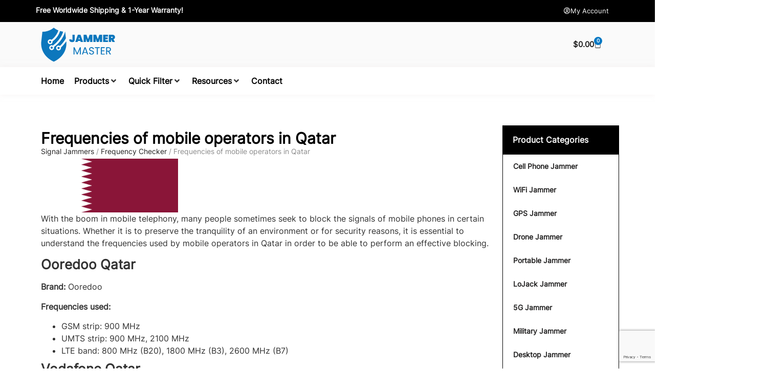

--- FILE ---
content_type: text/html; charset=UTF-8
request_url: https://jammermaster.com/frequency-checker/frequencies-of-mobile-operators-in-qatar/
body_size: 22483
content:
<!doctype html>
<html lang="en-US" prefix="og: https://ogp.me/ns#">
<head>
	<meta charset="UTF-8">
	<meta name="viewport" content="width=device-width, initial-scale=1">
	<link rel="profile" href="https://gmpg.org/xfn/11">
		
	
<!-- Search Engine Optimization by Rank Math - https://rankmath.com/ -->
<title>Frequencies of mobile operators in Qatar - Jammer Master</title>
<meta name="description" content="Find out which frequencies are used by the main mobile operators in Qatar and the ideal frequency band to block cell phone signals."/>
<meta name="robots" content="follow, index, max-snippet:-1, max-video-preview:-1, max-image-preview:large"/>
<link rel="canonical" href="https://jammermaster.com/frequency-checker/frequencies-of-mobile-operators-in-qatar/" />
<meta property="og:locale" content="en_US" />
<meta property="og:type" content="article" />
<meta property="og:title" content="Frequencies of mobile operators in Qatar - Jammer Master" />
<meta property="og:description" content="Find out which frequencies are used by the main mobile operators in Qatar and the ideal frequency band to block cell phone signals." />
<meta property="og:url" content="https://jammermaster.com/frequency-checker/frequencies-of-mobile-operators-in-qatar/" />
<meta property="og:site_name" content="Jammer Master" />
<meta property="og:image" content="https://jammermaster.com/wp-content/uploads/2023/07/qa.webp" />
<meta property="og:image:secure_url" content="https://jammermaster.com/wp-content/uploads/2023/07/qa.webp" />
<meta property="og:image:width" content="1280" />
<meta property="og:image:height" content="503" />
<meta property="og:image:alt" content="Qatar" />
<meta property="og:image:type" content="image/webp" />
<meta name="twitter:card" content="summary_large_image" />
<meta name="twitter:title" content="Frequencies of mobile operators in Qatar - Jammer Master" />
<meta name="twitter:description" content="Find out which frequencies are used by the main mobile operators in Qatar and the ideal frequency band to block cell phone signals." />
<meta name="twitter:image" content="https://jammermaster.com/wp-content/uploads/2023/07/qa.webp" />
<!-- /Rank Math WordPress SEO plugin -->

<link rel="alternate" type="application/rss+xml" title="Jammer Master &raquo; Feed" href="https://jammermaster.com/feed/" />
<link rel="alternate" type="application/rss+xml" title="Jammer Master &raquo; Comments Feed" href="https://jammermaster.com/comments/feed/" />
<link rel="alternate" type="application/rss+xml" title="Jammer Master &raquo; Frequencies of mobile operators in Qatar Comments Feed" href="https://jammermaster.com/frequency-checker/frequencies-of-mobile-operators-in-qatar/feed/" />

<link data-optimized="2" rel="stylesheet" href="https://jammermaster.com/wp-content/litespeed/css/c81138028f23bc36a26c56d20f95d9b1.css?ver=7fae9" />

































<script src="https://jammermaster.com/wp-includes/js/jquery/jquery.min.js?ver=3.7.1" id="jquery-core-js"></script>







<link rel="https://api.w.org/" href="https://jammermaster.com/wp-json/" /><link rel="alternate" title="JSON" type="application/json" href="https://jammermaster.com/wp-json/wp/v2/frequency-checker/1557" /><link rel="EditURI" type="application/rsd+xml" title="RSD" href="https://jammermaster.com/xmlrpc.php?rsd" />
<meta name="generator" content="WordPress 6.8.3" />
<link rel='shortlink' href='https://jammermaster.com/?p=1557' />
<link rel="alternate" title="oEmbed (JSON)" type="application/json+oembed" href="https://jammermaster.com/wp-json/oembed/1.0/embed?url=https%3A%2F%2Fjammermaster.com%2Ffrequency-checker%2Ffrequencies-of-mobile-operators-in-qatar%2F" />
<link rel="alternate" title="oEmbed (XML)" type="text/xml+oembed" href="https://jammermaster.com/wp-json/oembed/1.0/embed?url=https%3A%2F%2Fjammermaster.com%2Ffrequency-checker%2Ffrequencies-of-mobile-operators-in-qatar%2F&#038;format=xml" />
	<noscript><style>.woocommerce-product-gallery{ opacity: 1 !important; }</style></noscript>
	<meta name="generator" content="Elementor 3.33.4; features: additional_custom_breakpoints; settings: css_print_method-external, google_font-disabled, font_display-swap">

<!-- Google tag (gtag.js) -->
<script async src="https://www.googletagmanager.com/gtag/js?id=G-469VVF6DJK"></script>
<script>
  window.dataLayer = window.dataLayer || [];
  function gtag(){dataLayer.push(arguments);}
  gtag('js', new Date());

  gtag('config', 'G-469VVF6DJK');
</script>

<!-- Schema & Structured Data For WP v1.53 - -->
<script type="application/ld+json" class="saswp-schema-markup-output">
[{"@context":"https:\/\/schema.org\/","@graph":[{"@context":"https:\/\/schema.org\/","@type":"SiteNavigationElement","@id":"https:\/\/jammermaster.com\/#home","name":"Home","url":"https:\/\/jammermaster.com\/"},{"@context":"https:\/\/schema.org\/","@type":"SiteNavigationElement","@id":"https:\/\/jammermaster.com\/#products","name":"Products","url":"https:\/\/jammermaster.com\/"},{"@context":"https:\/\/schema.org\/","@type":"SiteNavigationElement","@id":"https:\/\/jammermaster.com\/#quick-filter","name":"Quick Filter","url":"https:\/\/jammermaster.com\/"},{"@context":"https:\/\/schema.org\/","@type":"SiteNavigationElement","@id":"https:\/\/jammermaster.com\/#resources","name":"Resources","url":"https:\/\/jammermaster.com\/"},{"@context":"https:\/\/schema.org\/","@type":"SiteNavigationElement","@id":"https:\/\/jammermaster.com\/#contact","name":"Contact","url":"https:\/\/jammermaster.com\/contact-us\/"}]},

{"@context":"https:\/\/schema.org\/","@type":"BreadcrumbList","@id":"https:\/\/jammermaster.com\/frequency-checker\/frequencies-of-mobile-operators-in-qatar\/#breadcrumb","itemListElement":[{"@type":"ListItem","position":1,"item":{"@id":"https:\/\/jammermaster.com","name":"Jammer Master"}},{"@type":"ListItem","position":2,"item":{"@id":"https:\/\/jammermaster.com\/frequency-checker\/","name":"Frequency"}},{"@type":"ListItem","position":3,"item":{"@id":"https:\/\/jammermaster.com\/frequency-checker\/frequencies-of-mobile-operators-in-qatar\/","name":"Frequencies of mobile operators in Qatar - Jammer Master"}}]}]
</script>

			
			<link rel="icon" href="https://jammermaster.com/wp-content/uploads/2023/05/JammerMaster-Favicon-11-100x100.png" sizes="32x32" />
<link rel="icon" href="https://jammermaster.com/wp-content/uploads/2023/05/JammerMaster-Favicon-11-300x300.png" sizes="192x192" />
<link rel="apple-touch-icon" href="https://jammermaster.com/wp-content/uploads/2023/05/JammerMaster-Favicon-11-300x300.png" />
<meta name="msapplication-TileImage" content="https://jammermaster.com/wp-content/uploads/2023/05/JammerMaster-Favicon-11-300x300.png" />
		
		</head>
<body class="wp-singular frequency-checker-template-default single single-frequency-checker postid-1557 wp-custom-logo wp-embed-responsive wp-theme-hello-elementor theme-hello-elementor woocommerce-no-js hello-elementor-default jet-mega-menu-location elementor-default elementor-kit-11 elementor-page-1403">


<a class="skip-link screen-reader-text" href="#content">Skip to content</a>

		<header data-elementor-type="header" data-elementor-id="26" class="elementor elementor-26 elementor-location-header" data-elementor-post-type="elementor_library">
			<div class="elementor-element elementor-element-8fe80f0 e-flex e-con-boxed e-con e-parent" data-id="8fe80f0" data-element_type="container" data-settings="{&quot;background_background&quot;:&quot;classic&quot;}">
					<div class="e-con-inner">
				<div class="elementor-element elementor-element-fc94b22 elementor-widget__width-auto elementor-widget elementor-widget-text-editor" data-id="fc94b22" data-element_type="widget" data-widget_type="text-editor.default">
				<div class="elementor-widget-container">
									<p><b>Free Worldwide Shipping &amp; 1-Year Warranty!</b></p>								</div>
				</div>
				<div class="elementor-element elementor-element-524e311 elementor-widget elementor-widget-button" data-id="524e311" data-element_type="widget" data-widget_type="button.default">
				<div class="elementor-widget-container">
									<div class="elementor-button-wrapper">
					<a class="elementor-button elementor-button-link elementor-size-xs" href="https://jammermaster.com/my-account/">
						<span class="elementor-button-content-wrapper">
						<span class="elementor-button-icon">
				<i aria-hidden="true" class="far fa-user-circle"></i>			</span>
									<span class="elementor-button-text">My Account</span>
					</span>
					</a>
				</div>
								</div>
				</div>
					</div>
				</div>
		<div class="elementor-element elementor-element-e6b468d e-flex e-con-boxed e-con e-parent" data-id="e6b468d" data-element_type="container" data-settings="{&quot;background_background&quot;:&quot;classic&quot;}">
					<div class="e-con-inner">
		<div class="elementor-element elementor-element-02c024b e-flex e-con-boxed e-con e-child" data-id="02c024b" data-element_type="container">
					<div class="e-con-inner">
				<div class="elementor-element elementor-element-5c8e76a elementor-widget__width-auto elementor-widget-mobile__width-auto elementor-widget elementor-widget-theme-site-logo elementor-widget-image" data-id="5c8e76a" data-element_type="widget" data-widget_type="theme-site-logo.default">
				<div class="elementor-widget-container">
											<a href="https://jammermaster.com">
			<img fetchpriority="high" width="600" height="270" src="https://jammermaster.com/wp-content/uploads/2023/05/Jammer_Master_600.png" class="attachment-full size-full wp-image-85" alt="logo" srcset="https://jammermaster.com/wp-content/uploads/2023/05/Jammer_Master_600.png 600w, https://jammermaster.com/wp-content/uploads/2023/05/Jammer_Master_600-300x135.png 300w" sizes="(max-width: 600px) 100vw, 600px" />				</a>
											</div>
				</div>
				<div class="elementor-element elementor-element-744cb13 toggle-icon--bag-light elementor-widget__width-auto elementor-menu-cart--items-indicator-bubble elementor-menu-cart--show-subtotal-yes elementor-menu-cart--cart-type-side-cart elementor-menu-cart--show-remove-button-yes elementor-widget elementor-widget-woocommerce-menu-cart" data-id="744cb13" data-element_type="widget" data-settings="{&quot;cart_type&quot;:&quot;side-cart&quot;,&quot;open_cart&quot;:&quot;click&quot;,&quot;automatically_open_cart&quot;:&quot;no&quot;}" data-widget_type="woocommerce-menu-cart.default">
				<div class="elementor-widget-container">
							<div class="elementor-menu-cart__wrapper">
							<div class="elementor-menu-cart__toggle_wrapper">
					<div class="elementor-menu-cart__container elementor-lightbox" aria-hidden="true">
						<div class="elementor-menu-cart__main" aria-hidden="true">
									<div class="elementor-menu-cart__close-button">
					</div>
									<div class="widget_shopping_cart_content">
															</div>
						</div>
					</div>
							<div class="elementor-menu-cart__toggle elementor-button-wrapper">
			<a id="elementor-menu-cart__toggle_button" href="#" class="elementor-menu-cart__toggle_button elementor-button elementor-size-sm" aria-expanded="false">
				<span class="elementor-button-text"><span class="woocommerce-Price-amount amount"><bdi><span class="woocommerce-Price-currencySymbol">&#36;</span>0.00</bdi></span></span>
				<span class="elementor-button-icon">
					<span class="elementor-button-icon-qty" data-counter="0">0</span>
					<i class="eicon-bag-light"></i>					<span class="elementor-screen-only">Cart</span>
				</span>
			</a>
		</div>
						</div>
					</div> <!-- close elementor-menu-cart__wrapper -->
						</div>
				</div>
					</div>
				</div>
					</div>
				</div>
		<div class="elementor-element elementor-element-bf95593 e-flex e-con-boxed e-con e-parent" data-id="bf95593" data-element_type="container" data-settings="{&quot;background_background&quot;:&quot;classic&quot;,&quot;sticky&quot;:&quot;top&quot;,&quot;sticky_on&quot;:[&quot;desktop&quot;,&quot;tablet&quot;,&quot;mobile&quot;],&quot;sticky_offset&quot;:0,&quot;sticky_effects_offset&quot;:0,&quot;sticky_anchor_link_offset&quot;:0}">
					<div class="e-con-inner">
				<div class="elementor-element elementor-element-892fd88 elementor-widget__width-inherit elementor-widget elementor-widget-jet-mega-menu" data-id="892fd88" data-element_type="widget" data-widget_type="jet-mega-menu.default">
				<div class="elementor-widget-container">
					<div class="jet-mega-menu jet-mega-menu--layout-horizontal jet-mega-menu--sub-position-right jet-mega-menu--dropdown-layout-default jet-mega-menu--dropdown-position-right jet-mega-menu--animation-none jet-mega-menu--location-elementor    jet-mega-menu--fill-svg-icons" data-settings='{"menuId":"120","menuUniqId":"69733ee1ed31e","rollUp":false,"megaAjaxLoad":false,"layout":"horizontal","subEvent":"click","subCloseBehavior":"mouseleave","mouseLeaveDelay":500,"subTrigger":"item","subPosition":"right","megaWidthType":"container","megaWidthSelector":"","breakpoint":768,"signatures":{"template_3880":{"id":3880,"signature":"5fda36daf66e204417d80cf9126d9b11"},"template_3884":{"id":3884,"signature":"997f245292c014dbdfcbbc1bd28ccba0"},"template_3892":{"id":3892,"signature":"63f59481f3cc400f6107bc2224f3b51f"}}}'><div class="jet-mega-menu-toggle" role="button" tabindex="0" aria-label="Open/Close Menu"><div class="jet-mega-menu-toggle-icon jet-mega-menu-toggle-icon--default-state"><i class="fas fa-bars"></i></div><div class="jet-mega-menu-toggle-icon jet-mega-menu-toggle-icon--opened-state"><i class="fas fa-times"></i></div></div><nav class="jet-mega-menu-container" aria-label="Main nav"><ul class="jet-mega-menu-list"><li id="jet-mega-menu-item-3875" class="jet-mega-menu-item jet-mega-menu-item-type-post_type jet-mega-menu-item-object-page jet-mega-menu-item-home jet-mega-menu-item--default jet-mega-menu-item--top-level jet-mega-menu-item-3875"><div class="jet-mega-menu-item__inner"><a href="https://jammermaster.com/" class="jet-mega-menu-item__link jet-mega-menu-item__link--top-level"><div class="jet-mega-menu-item__title"><div class="jet-mega-menu-item__label">Home</div></div></a></div></li>
<li id="jet-mega-menu-item-3876" class="jet-mega-menu-item jet-mega-menu-item-type-custom jet-mega-menu-item-object-custom jet-mega-menu-item--mega jet-mega-menu-item-has-children jet-mega-menu-item--top-level jet-mega-menu-item-3876"><div class="jet-mega-menu-item__inner" role="button" tabindex="0" aria-haspopup="true" aria-expanded="false" aria-label="Products"><a class="jet-mega-menu-item__link jet-mega-menu-item__link--top-level"><div class="jet-mega-menu-item__title"><div class="jet-mega-menu-item__label">Products</div></div></a><div class="jet-mega-menu-item__dropdown"><i class="fas fa-angle-down"></i></div></div><div class="jet-mega-menu-mega-container" data-template-id="3880" data-template-content="elementor" data-position="default"><div class="jet-mega-menu-mega-container__inner">		<div data-elementor-type="wp-post" data-elementor-id="3880" class="elementor elementor-3880" data-elementor-post-type="jet-menu">
				<div class="elementor-element elementor-element-ae43d20 e-flex e-con-boxed e-con e-parent" data-id="ae43d20" data-element_type="container" data-settings="{&quot;background_background&quot;:&quot;classic&quot;}">
					<div class="e-con-inner">
		<div class="elementor-element elementor-element-630e650 e-flex e-con-boxed e-con e-child" data-id="630e650" data-element_type="container">
					<div class="e-con-inner">
				<div class="elementor-element elementor-element-c819eaf elementor-widget elementor-widget-heading" data-id="c819eaf" data-element_type="widget" data-widget_type="heading.default">
				<div class="elementor-widget-container">
					<p class="elementor-heading-title elementor-size-default">Signal Jammers</p>				</div>
				</div>
				<div class="elementor-element elementor-element-061e956 elementor-icon-list--layout-traditional elementor-list-item-link-full_width elementor-widget elementor-widget-icon-list" data-id="061e956" data-element_type="widget" data-widget_type="icon-list.default">
				<div class="elementor-widget-container">
							<ul class="elementor-icon-list-items">
							<li class="elementor-icon-list-item">
											<a href="https://jammermaster.com/cell-phone-jammer/">

											<span class="elementor-icon-list-text">Cell Phone Jammers</span>
											</a>
									</li>
								<li class="elementor-icon-list-item">
											<a href="https://jammermaster.com/wifi-jammer/">

											<span class="elementor-icon-list-text">WiFi Jammers</span>
											</a>
									</li>
								<li class="elementor-icon-list-item">
											<a href="https://jammermaster.com/gps-jammer/">

											<span class="elementor-icon-list-text">GPS Jammers</span>
											</a>
									</li>
								<li class="elementor-icon-list-item">
											<a href="https://jammermaster.com/drone-jammer/">

											<span class="elementor-icon-list-text">Drone Jammers</span>
											</a>
									</li>
						</ul>
						</div>
				</div>
					</div>
				</div>
		<div class="elementor-element elementor-element-09290a2 e-con-full e-flex e-con e-child" data-id="09290a2" data-element_type="container">
				<div class="elementor-element elementor-element-e70cb1f elementor-widget elementor-widget-heading" data-id="e70cb1f" data-element_type="widget" data-widget_type="heading.default">
				<div class="elementor-widget-container">
					<p class="elementor-heading-title elementor-size-default">Other Signal Jamming Devices</p>				</div>
				</div>
				<div class="elementor-element elementor-element-90612c0 elementor-icon-list--layout-traditional elementor-list-item-link-full_width elementor-widget elementor-widget-icon-list" data-id="90612c0" data-element_type="widget" data-widget_type="icon-list.default">
				<div class="elementor-widget-container">
							<ul class="elementor-icon-list-items">
							<li class="elementor-icon-list-item">
											<a href="https://jammermaster.com/product-tag/bluetooth-jammer/">

											<span class="elementor-icon-list-text">Bluetooh Jammers</span>
											</a>
									</li>
								<li class="elementor-icon-list-item">
											<a href="https://jammermaster.com/product-tag/walkie-talkie-jammer/">

											<span class="elementor-icon-list-text">Walkie Talkie Jammers</span>
											</a>
									</li>
								<li class="elementor-icon-list-item">
											<a href="https://jammermaster.com/product-tag/lojack-jammer/">

											<span class="elementor-icon-list-text">Lojack Jammers</span>
											</a>
									</li>
								<li class="elementor-icon-list-item">
											<a href="https://jammermaster.com/product-tag/military-jammer/">

											<span class="elementor-icon-list-text">Military Jammers</span>
											</a>
									</li>
								<li class="elementor-icon-list-item">
											<a href="https://jammermaster.com/product-tag/5g-phone-jammer/">

											<span class="elementor-icon-list-text">5G Jammers</span>
											</a>
									</li>
								<li class="elementor-icon-list-item">
											<a href="https://jammermaster.com/product-tag/uhf-vhf-jammers/">

											<span class="elementor-icon-list-text">UHF/VHF Jammers</span>
											</a>
									</li>
						</ul>
						</div>
				</div>
				</div>
					</div>
				</div>
				</div>
		</div></div></li>
<li id="jet-mega-menu-item-3877" class="jet-mega-menu-item jet-mega-menu-item-type-custom jet-mega-menu-item-object-custom jet-mega-menu-item--mega jet-mega-menu-item-has-children jet-mega-menu-item--top-level jet-mega-menu-item-3877"><div class="jet-mega-menu-item__inner" role="button" tabindex="0" aria-haspopup="true" aria-expanded="false" aria-label="Quick Filter"><a class="jet-mega-menu-item__link jet-mega-menu-item__link--top-level"><div class="jet-mega-menu-item__title"><div class="jet-mega-menu-item__label">Quick Filter</div></div></a><div class="jet-mega-menu-item__dropdown"><i class="fas fa-angle-down"></i></div></div><div class="jet-mega-menu-mega-container" data-template-id="3884" data-template-content="elementor" data-position="default"><div class="jet-mega-menu-mega-container__inner">		<div data-elementor-type="wp-post" data-elementor-id="3884" class="elementor elementor-3884" data-elementor-post-type="jet-menu">
				<div class="elementor-element elementor-element-03e67d4 e-flex e-con-boxed e-con e-parent" data-id="03e67d4" data-element_type="container" data-settings="{&quot;background_background&quot;:&quot;classic&quot;}">
					<div class="e-con-inner">
		<div class="elementor-element elementor-element-7a32e0f e-flex e-con-boxed e-con e-child" data-id="7a32e0f" data-element_type="container">
					<div class="e-con-inner">
				<div class="elementor-element elementor-element-6294085 elementor-widget elementor-widget-heading" data-id="6294085" data-element_type="widget" data-widget_type="heading.default">
				<div class="elementor-widget-container">
					<p class="elementor-heading-title elementor-size-default">Antennas</p>				</div>
				</div>
				<div class="elementor-element elementor-element-2c789f9 elementor-icon-list--layout-traditional elementor-list-item-link-full_width elementor-widget elementor-widget-icon-list" data-id="2c789f9" data-element_type="widget" data-widget_type="icon-list.default">
				<div class="elementor-widget-container">
							<ul class="elementor-icon-list-items">
							<li class="elementor-icon-list-item">
											<a href="https://jammermaster.com/antennas/hidden-antennas/">

											<span class="elementor-icon-list-text">Hidden Antennas</span>
											</a>
									</li>
								<li class="elementor-icon-list-item">
											<a href="https://jammermaster.com/antennas/3-antennas/">

											<span class="elementor-icon-list-text">3 Antennas</span>
											</a>
									</li>
								<li class="elementor-icon-list-item">
											<a href="https://jammermaster.com/antennas/4-antennas/">

											<span class="elementor-icon-list-text">4 Antennas</span>
											</a>
									</li>
								<li class="elementor-icon-list-item">
											<a href="https://jammermaster.com/antennas/8-antennas/">

											<span class="elementor-icon-list-text">8 Antennas</span>
											</a>
									</li>
								<li class="elementor-icon-list-item">
											<a href="https://jammermaster.com/antennas/10-antennas/">

											<span class="elementor-icon-list-text">10 Antennas</span>
											</a>
									</li>
								<li class="elementor-icon-list-item">
											<a href="https://jammermaster.com/antennas/12-antennas/">

											<span class="elementor-icon-list-text">12 Antennas</span>
											</a>
									</li>
								<li class="elementor-icon-list-item">
											<a href="https://jammermaster.com/antennas/16-antennas/">

											<span class="elementor-icon-list-text">16 Antennas</span>
											</a>
									</li>
								<li class="elementor-icon-list-item">
											<a href="https://jammermaster.com/antennas/22-antennas/">

											<span class="elementor-icon-list-text">22 Antennas</span>
											</a>
									</li>
								<li class="elementor-icon-list-item">
											<a href="https://jammermaster.com/antennas/24-antennas/">

											<span class="elementor-icon-list-text">24 Antennas</span>
											</a>
									</li>
						</ul>
						</div>
				</div>
					</div>
				</div>
		<div class="elementor-element elementor-element-0c7d86e e-con-full e-flex e-con e-child" data-id="0c7d86e" data-element_type="container">
				<div class="elementor-element elementor-element-5478a4e elementor-widget elementor-widget-heading" data-id="5478a4e" data-element_type="widget" data-widget_type="heading.default">
				<div class="elementor-widget-container">
					<p class="elementor-heading-title elementor-size-default">Blocking Range</p>				</div>
				</div>
				<div class="elementor-element elementor-element-ce773e3 elementor-icon-list--layout-traditional elementor-list-item-link-full_width elementor-widget elementor-widget-icon-list" data-id="ce773e3" data-element_type="widget" data-widget_type="icon-list.default">
				<div class="elementor-widget-container">
							<ul class="elementor-icon-list-items">
							<li class="elementor-icon-list-item">
											<a href="https://jammermaster.com/blocking-range/5-meters/">

											<span class="elementor-icon-list-text">5 meters</span>
											</a>
									</li>
								<li class="elementor-icon-list-item">
											<a href="https://jammermaster.com/blocking-range/10-meters/">

											<span class="elementor-icon-list-text">10 meters</span>
											</a>
									</li>
								<li class="elementor-icon-list-item">
											<a href="https://jammermaster.com/blocking-range/20-meters/">

											<span class="elementor-icon-list-text">20 meters</span>
											</a>
									</li>
								<li class="elementor-icon-list-item">
											<a href="https://jammermaster.com/blocking-range/25-meters/">

											<span class="elementor-icon-list-text">25 meters</span>
											</a>
									</li>
								<li class="elementor-icon-list-item">
											<a href="https://jammermaster.com/blocking-range/30-meters/">

											<span class="elementor-icon-list-text">30 meters</span>
											</a>
									</li>
								<li class="elementor-icon-list-item">
											<a href="https://jammermaster.com/blocking-range/40-meters/">

											<span class="elementor-icon-list-text">40 meters</span>
											</a>
									</li>
								<li class="elementor-icon-list-item">
											<a href="https://jammermaster.com/blocking-range/50-meters/">

											<span class="elementor-icon-list-text">50 meters</span>
											</a>
									</li>
								<li class="elementor-icon-list-item">
											<a href="https://jammermaster.com/blocking-range/80-meters/">

											<span class="elementor-icon-list-text">80 meters</span>
											</a>
									</li>
								<li class="elementor-icon-list-item">
											<a href="https://jammermaster.com/blocking-range/100-meters/">

											<span class="elementor-icon-list-text">100 meters</span>
											</a>
									</li>
								<li class="elementor-icon-list-item">
											<a href="https://jammermaster.com/blocking-range/500-meters/">

											<span class="elementor-icon-list-text">500 meters</span>
											</a>
									</li>
						</ul>
						</div>
				</div>
				</div>
		<div class="elementor-element elementor-element-5e0f645 e-con-full e-flex e-con e-child" data-id="5e0f645" data-element_type="container">
				<div class="elementor-element elementor-element-d276331 elementor-widget elementor-widget-heading" data-id="d276331" data-element_type="widget" data-widget_type="heading.default">
				<div class="elementor-widget-container">
					<p class="elementor-heading-title elementor-size-default">Types</p>				</div>
				</div>
				<div class="elementor-element elementor-element-9d407b6 elementor-icon-list--layout-traditional elementor-list-item-link-full_width elementor-widget elementor-widget-icon-list" data-id="9d407b6" data-element_type="widget" data-widget_type="icon-list.default">
				<div class="elementor-widget-container">
							<ul class="elementor-icon-list-items">
							<li class="elementor-icon-list-item">
											<a href="https://jammermaster.com/product-tag/desktop-jammer/">

											<span class="elementor-icon-list-text">Desktop Jammers</span>
											</a>
									</li>
								<li class="elementor-icon-list-item">
											<a href="https://jammermaster.com/product-tag/portable-jammer/">

											<span class="elementor-icon-list-text">Portable Jammers</span>
											</a>
									</li>
						</ul>
						</div>
				</div>
				</div>
					</div>
				</div>
				</div>
		</div></div></li>
<li id="jet-mega-menu-item-3878" class="jet-mega-menu-item jet-mega-menu-item-type-custom jet-mega-menu-item-object-custom jet-mega-menu-item--mega jet-mega-menu-item-has-children jet-mega-menu-item--top-level jet-mega-menu-item-3878"><div class="jet-mega-menu-item__inner" role="button" tabindex="0" aria-haspopup="true" aria-expanded="false" aria-label="Resources"><a class="jet-mega-menu-item__link jet-mega-menu-item__link--top-level"><div class="jet-mega-menu-item__title"><div class="jet-mega-menu-item__label">Resources</div></div></a><div class="jet-mega-menu-item__dropdown"><i class="fas fa-angle-down"></i></div></div><div class="jet-mega-menu-mega-container" data-template-id="3892" data-template-content="elementor" data-position="default"><div class="jet-mega-menu-mega-container__inner">		<div data-elementor-type="wp-post" data-elementor-id="3892" class="elementor elementor-3892" data-elementor-post-type="jet-menu">
				<div class="elementor-element elementor-element-aaa15fe e-flex e-con-boxed e-con e-parent" data-id="aaa15fe" data-element_type="container" data-settings="{&quot;background_background&quot;:&quot;classic&quot;}">
					<div class="e-con-inner">
		<div class="elementor-element elementor-element-05a28a5 e-flex e-con-boxed e-con e-child" data-id="05a28a5" data-element_type="container">
					<div class="e-con-inner">
				<div class="elementor-element elementor-element-d881ce2 elementor-icon-list--layout-traditional elementor-list-item-link-full_width elementor-widget elementor-widget-icon-list" data-id="d881ce2" data-element_type="widget" data-widget_type="icon-list.default">
				<div class="elementor-widget-container">
							<ul class="elementor-icon-list-items">
							<li class="elementor-icon-list-item">
											<a href="https://jammermaster.com/frequency-checker/">

											<span class="elementor-icon-list-text">Frequency Checker</span>
											</a>
									</li>
								<li class="elementor-icon-list-item">
											<a href="https://jammermaster.com/regulations/">

											<span class="elementor-icon-list-text">Regulations</span>
											</a>
									</li>
								<li class="elementor-icon-list-item">
											<a href="https://jammermaster.com/resources/">

											<span class="elementor-icon-list-text">Blog</span>
											</a>
									</li>
								<li class="elementor-icon-list-item">
											<a href="https://jammermaster.com/kb/">

											<span class="elementor-icon-list-text">Knowledge Base</span>
											</a>
									</li>
								<li class="elementor-icon-list-item">
											<a href="https://jammermaster.com/faq/">

											<span class="elementor-icon-list-text">FAQ</span>
											</a>
									</li>
								<li class="elementor-icon-list-item">
											<a href="https://jammermaster.com/manuals/">

											<span class="elementor-icon-list-text">Manuals</span>
											</a>
									</li>
						</ul>
						</div>
				</div>
					</div>
				</div>
					</div>
				</div>
				</div>
		</div></div></li>
<li id="jet-mega-menu-item-3879" class="jet-mega-menu-item jet-mega-menu-item-type-post_type jet-mega-menu-item-object-page jet-mega-menu-item--default jet-mega-menu-item--top-level jet-mega-menu-item-3879"><div class="jet-mega-menu-item__inner"><a href="https://jammermaster.com/contact-us/" class="jet-mega-menu-item__link jet-mega-menu-item__link--top-level"><div class="jet-mega-menu-item__title"><div class="jet-mega-menu-item__label">Contact</div></div></a></div></li>
</ul></nav></div>				</div>
				</div>
					</div>
				</div>
				</header>
				<div data-elementor-type="single-post" data-elementor-id="1403" class="elementor elementor-1403 elementor-location-single post-1557 frequency-checker type-frequency-checker status-publish has-post-thumbnail hentry" data-elementor-post-type="elementor_library">
			<div class="elementor-element elementor-element-a290b59 e-flex e-con-boxed e-con e-parent" data-id="a290b59" data-element_type="container">
					<div class="e-con-inner">
		<div class="elementor-element elementor-element-739dadd e-con-full e-flex e-con e-child" data-id="739dadd" data-element_type="container">
				<div class="elementor-element elementor-element-806402a elementor-widget elementor-widget-theme-post-title elementor-page-title elementor-widget-heading" data-id="806402a" data-element_type="widget" data-widget_type="theme-post-title.default">
				<div class="elementor-widget-container">
					<h1 class="elementor-heading-title elementor-size-default">Frequencies of mobile operators in Qatar</h1>				</div>
				</div>
				<div class="elementor-element elementor-element-fbb3e41 elementor-widget elementor-widget-text-editor" data-id="fbb3e41" data-element_type="widget" data-widget_type="text-editor.default">
				<div class="elementor-widget-container">
									<nav aria-label="breadcrumbs" class="rank-math-breadcrumb"><p><a href="https://jammermaster.com">Signal Jammers</a><span class="separator"> / </span><a href="https://jammermaster.com/frequency-checker/">Frequency Checker</a><span class="separator"> / </span><span class="last">Frequencies of mobile operators in Qatar</span></p></nav>								</div>
				</div>
				<div class="elementor-element elementor-element-070c3ef elementor-widget elementor-widget-theme-post-featured-image elementor-widget-image" data-id="070c3ef" data-element_type="widget" data-widget_type="theme-post-featured-image.default">
				<div class="elementor-widget-container">
															<img width="1280" height="503" src="https://jammermaster.com/wp-content/uploads/2023/07/qa.webp" class="attachment-full size-full wp-image-864" alt="Qatar" srcset="https://jammermaster.com/wp-content/uploads/2023/07/qa.webp 1280w, https://jammermaster.com/wp-content/uploads/2023/07/qa-300x118.webp 300w, https://jammermaster.com/wp-content/uploads/2023/07/qa-1024x402.webp 1024w, https://jammermaster.com/wp-content/uploads/2023/07/qa-768x302.webp 768w, https://jammermaster.com/wp-content/uploads/2023/07/qa-600x236.webp 600w" sizes="(max-width: 1280px) 100vw, 1280px" />															</div>
				</div>
				<div class="elementor-element elementor-element-3aca598 elementor-widget elementor-widget-html" data-id="3aca598" data-element_type="widget" data-widget_type="html.default">
				<div class="elementor-widget-container">
					


<title>Blocking Mobile Phone Signals in Qatar</title>


<p>With the boom in mobile telephony, many people sometimes seek to block the signals of mobile phones in certain situations. Whether it is to preserve the tranquility of an environment or for security reasons, it is essential to understand the frequencies used by mobile operators in Qatar in order to be able to perform an effective blocking.</p>

<h2>Ooredoo Qatar</h2>
<p><strong>Brand:</strong> Ooredoo</p>
<p><strong>Frequencies used:</strong></p>
<ul>
  <li>GSM strip: 900 MHz</li>
  <li>UMTS strip: 900 MHz, 2100 MHz</li>
  <li>LTE band: 800 MHz (B20), 1800 MHz (B3), 2600 MHz (B7)</li>
</ul>

<h2>Vodafone Qatar</h2>
<p><strong>Brand:</strong> Vodafone</p>
<p><strong>Frequencies used:</strong></p>
<ul>
  <li>GSM strip: 900 MHz</li>
  <li>UMTS strip: 900 MHz, 2100 MHz</li>
  <li>LTE band: 800 MHz (B20), 1800 MHz (B3), 2600 MHz (B7)</li>
</ul>

<h2>Qatar National Broadband Network (QNBN)</h2>
<p><strong>Brand:</strong> Qnbn</p>
<p><strong>Frequencies used:</strong></p>
<ul>
  <li>LTE band: 800 MHz (B20), 1800 MHz (B3), 2600 MHz (B7)</li>
</ul>

<p>Now that we have a clear idea of ​​the frequencies used by mobile operators in Qatar, we can determine the ideal frequency band to block mobile phone signals.</p>

<p>The frequency band mainly used by mobile operators in Qatar is the LTE strip, which covers the frequencies of 800 MHz (B20), 1800 MHz (B3) and 2600 MHz (B7). To effectively block mobile phone signals, you will therefore have to target these frequencies.</p>

<p>There are mobile phone signal shub devices specially designed to operate in these frequency beaches. These devices, known as mobile phone jammers, emit signals in the same frequency strip to disturb communications from mobile phones.</p>

<p>It is important to note that the use of mobile phone jammers can be subject to legal restrictions in many countries, including Qatar. Before purchasing or using such devices, be sure to check the regulations in force in your region and obtain the necessary authorizations, if applicable.</p>

<p>In conclusion, to effectively block mobile phone signals in Qatar, you will have to target the frequencies used by the main mobile operators. In this country, the LTE frequency band, covering the frequencies of 800 MHz (B20), 1800 MHz (B3) and 2600 MHz (B7), is most commonly used. However, it is important to comply with the regulations in force and obtain the necessary authorizations before using mobile phone signal scruting devices.</p>

				</div>
				</div>
				<div class="elementor-element elementor-element-21b80c3 elementor-widget elementor-widget-heading" data-id="21b80c3" data-element_type="widget" data-widget_type="heading.default">
				<div class="elementor-widget-container">
					<h2 class="elementor-heading-title elementor-size-default">Want to Block Cell Phone Signal in Qatar?</h2>				</div>
				</div>
				<div class="elementor-element elementor-element-3d0ed04 elementor-widget elementor-widget-text-editor" data-id="3d0ed04" data-element_type="widget" data-widget_type="text-editor.default">
				<div class="elementor-widget-container">
									<p>We at Jammer Master are professional supplier of <a href="https://jammermaster.com/cell-phone-jammer/">cell phone jammers</a>. We have been in the industry for more than a decade so we know the in and outs of our products. All of our cell phone jammers are customized to counter the different frequency bands in different country. You can trust our product to block the cellular signals perfectly no matter where you live in.</p>								</div>
				</div>
				</div>
		<div class="elementor-element elementor-element-f9447dc e-con-full elementor-hidden-mobile e-flex e-con e-child" data-id="f9447dc" data-element_type="container" data-settings="{&quot;background_background&quot;:&quot;classic&quot;}">
		<div class="elementor-element elementor-element-8281008 e-flex e-con-boxed e-con e-child" data-id="8281008" data-element_type="container" data-settings="{&quot;background_background&quot;:&quot;classic&quot;}">
					<div class="e-con-inner">
				<div class="elementor-element elementor-element-c246a17 elementor-widget elementor-widget-heading" data-id="c246a17" data-element_type="widget" data-widget_type="heading.default">
				<div class="elementor-widget-container">
					<h4 class="elementor-heading-title elementor-size-default">Product Categories</h4>				</div>
				</div>
					</div>
				</div>
		<div class="elementor-element elementor-element-4a57101 e-flex e-con-boxed e-con e-child" data-id="4a57101" data-element_type="container">
					<div class="e-con-inner">
				<div class="elementor-element elementor-element-999ef82 elementor-nav-menu--dropdown-tablet elementor-nav-menu__text-align-aside elementor-nav-menu--toggle elementor-nav-menu--burger elementor-widget elementor-widget-nav-menu" data-id="999ef82" data-element_type="widget" data-settings="{&quot;layout&quot;:&quot;vertical&quot;,&quot;submenu_icon&quot;:{&quot;value&quot;:&quot;&lt;i class=\&quot;fas fa-caret-down\&quot; aria-hidden=\&quot;true\&quot;&gt;&lt;\/i&gt;&quot;,&quot;library&quot;:&quot;fa-solid&quot;},&quot;toggle&quot;:&quot;burger&quot;}" data-widget_type="nav-menu.default">
				<div class="elementor-widget-container">
								<nav aria-label="Menu" class="elementor-nav-menu--main elementor-nav-menu__container elementor-nav-menu--layout-vertical e--pointer-background e--animation-none">
				<ul id="menu-1-999ef82" class="elementor-nav-menu sm-vertical"><li class="menu-item menu-item-type-taxonomy menu-item-object-product_cat menu-item-1077"><a href="https://jammermaster.com/cell-phone-jammer/" class="elementor-item">Cell Phone Jammer</a></li>
<li class="menu-item menu-item-type-taxonomy menu-item-object-product_cat menu-item-1078"><a href="https://jammermaster.com/wifi-jammer/" class="elementor-item">WiFi Jammer</a></li>
<li class="menu-item menu-item-type-taxonomy menu-item-object-product_cat menu-item-1079"><a href="https://jammermaster.com/gps-jammer/" class="elementor-item">GPS Jammer</a></li>
<li class="menu-item menu-item-type-taxonomy menu-item-object-product_cat menu-item-1080"><a href="https://jammermaster.com/drone-jammer/" class="elementor-item">Drone Jammer</a></li>
<li class="menu-item menu-item-type-taxonomy menu-item-object-product_tag menu-item-1070"><a href="https://jammermaster.com/product-tag/portable-jammer/" class="elementor-item">Portable Jammer</a></li>
<li class="menu-item menu-item-type-taxonomy menu-item-object-product_tag menu-item-1071"><a href="https://jammermaster.com/product-tag/lojack-jammer/" class="elementor-item">LoJack Jammer</a></li>
<li class="menu-item menu-item-type-taxonomy menu-item-object-product_tag menu-item-1072"><a href="https://jammermaster.com/product-tag/5g-phone-jammer/" class="elementor-item">5G Jammer</a></li>
<li class="menu-item menu-item-type-taxonomy menu-item-object-product_tag menu-item-1073"><a href="https://jammermaster.com/product-tag/military-jammer/" class="elementor-item">Military Jammer</a></li>
<li class="menu-item menu-item-type-taxonomy menu-item-object-product_tag menu-item-1074"><a href="https://jammermaster.com/product-tag/desktop-jammer/" class="elementor-item">Desktop Jammer</a></li>
<li class="menu-item menu-item-type-taxonomy menu-item-object-product_tag menu-item-1075"><a href="https://jammermaster.com/product-tag/bluetooth-jammer/" class="elementor-item">Bluetooth Jammer</a></li>
<li class="menu-item menu-item-type-taxonomy menu-item-object-product_tag menu-item-1076"><a href="https://jammermaster.com/product-tag/walkie-talkie-jammer/" class="elementor-item">Walkie Talkie Jammer</a></li>
</ul>			</nav>
					<div class="elementor-menu-toggle" role="button" tabindex="0" aria-label="Menu Toggle" aria-expanded="false">
			<i aria-hidden="true" role="presentation" class="elementor-menu-toggle__icon--open eicon-menu-bar"></i><i aria-hidden="true" role="presentation" class="elementor-menu-toggle__icon--close eicon-close"></i>		</div>
					<nav class="elementor-nav-menu--dropdown elementor-nav-menu__container" aria-hidden="true">
				<ul id="menu-2-999ef82" class="elementor-nav-menu sm-vertical"><li class="menu-item menu-item-type-taxonomy menu-item-object-product_cat menu-item-1077"><a href="https://jammermaster.com/cell-phone-jammer/" class="elementor-item" tabindex="-1">Cell Phone Jammer</a></li>
<li class="menu-item menu-item-type-taxonomy menu-item-object-product_cat menu-item-1078"><a href="https://jammermaster.com/wifi-jammer/" class="elementor-item" tabindex="-1">WiFi Jammer</a></li>
<li class="menu-item menu-item-type-taxonomy menu-item-object-product_cat menu-item-1079"><a href="https://jammermaster.com/gps-jammer/" class="elementor-item" tabindex="-1">GPS Jammer</a></li>
<li class="menu-item menu-item-type-taxonomy menu-item-object-product_cat menu-item-1080"><a href="https://jammermaster.com/drone-jammer/" class="elementor-item" tabindex="-1">Drone Jammer</a></li>
<li class="menu-item menu-item-type-taxonomy menu-item-object-product_tag menu-item-1070"><a href="https://jammermaster.com/product-tag/portable-jammer/" class="elementor-item" tabindex="-1">Portable Jammer</a></li>
<li class="menu-item menu-item-type-taxonomy menu-item-object-product_tag menu-item-1071"><a href="https://jammermaster.com/product-tag/lojack-jammer/" class="elementor-item" tabindex="-1">LoJack Jammer</a></li>
<li class="menu-item menu-item-type-taxonomy menu-item-object-product_tag menu-item-1072"><a href="https://jammermaster.com/product-tag/5g-phone-jammer/" class="elementor-item" tabindex="-1">5G Jammer</a></li>
<li class="menu-item menu-item-type-taxonomy menu-item-object-product_tag menu-item-1073"><a href="https://jammermaster.com/product-tag/military-jammer/" class="elementor-item" tabindex="-1">Military Jammer</a></li>
<li class="menu-item menu-item-type-taxonomy menu-item-object-product_tag menu-item-1074"><a href="https://jammermaster.com/product-tag/desktop-jammer/" class="elementor-item" tabindex="-1">Desktop Jammer</a></li>
<li class="menu-item menu-item-type-taxonomy menu-item-object-product_tag menu-item-1075"><a href="https://jammermaster.com/product-tag/bluetooth-jammer/" class="elementor-item" tabindex="-1">Bluetooth Jammer</a></li>
<li class="menu-item menu-item-type-taxonomy menu-item-object-product_tag menu-item-1076"><a href="https://jammermaster.com/product-tag/walkie-talkie-jammer/" class="elementor-item" tabindex="-1">Walkie Talkie Jammer</a></li>
</ul>			</nav>
						</div>
				</div>
					</div>
				</div>
				</div>
					</div>
				</div>
		<div class="elementor-element elementor-element-2b0e05f e-flex e-con-boxed e-con e-parent" data-id="2b0e05f" data-element_type="container">
					<div class="e-con-inner">
				<div class="elementor-element elementor-element-0a84e0d elementor-widget elementor-widget-heading" data-id="0a84e0d" data-element_type="widget" data-widget_type="heading.default">
				<div class="elementor-widget-container">
					<h2 class="elementor-heading-title elementor-size-default">Best Cell Phone Jammers Works in Qatar</h2>				</div>
				</div>
				<div class="elementor-element elementor-element-3288502 elementor-widget elementor-widget-text-editor" data-id="3288502" data-element_type="widget" data-widget_type="text-editor.default">
				<div class="elementor-widget-container">
									<p data-pm-slice="1 1 []">Affordable cell phone blcokers for sale.</p>								</div>
				</div>
				<div class="elementor-element elementor-element-94c5d75 elementor-grid-4 elementor-grid-tablet-3 elementor-grid-mobile-2 elementor-products-grid elementor-wc-products elementor-widget elementor-widget-woocommerce-products" data-id="94c5d75" data-element_type="widget" data-widget_type="woocommerce-products.default">
				<div class="elementor-widget-container">
					<div class="woocommerce columns-4 "><ul class="products elementor-grid columns-4">
<li class="product type-product post-4845 status-publish first instock product_cat-cell-phone-jammer product_cat-wifi-jammer product_tag-5g-phone-jammer product_tag-lojack-jammer product_tag-military-jammer product_tag-portable-jammer product_tag-uhf-vhf-jammers product_tag-walkie-talkie-jammer has-post-thumbnail shipping-taxable purchasable product-type-simple">
	<a href="https://jammermaster.com/product/fm-radio-jammer-jm027/" class="woocommerce-LoopProduct-link woocommerce-loop-product__link"><img width="300" height="379" src="https://jammermaster.com/wp-content/uploads/2025/09/JM027-3-300x379.jpg" class="attachment-woocommerce_thumbnail size-woocommerce_thumbnail" alt="handheld signal jammer jm027" decoding="async" srcset="https://jammermaster.com/wp-content/uploads/2025/09/JM027-3-300x379.jpg 300w, https://jammermaster.com/wp-content/uploads/2025/09/JM027-3-238x300.jpg 238w, https://jammermaster.com/wp-content/uploads/2025/09/JM027-3-768x970.jpg 768w, https://jammermaster.com/wp-content/uploads/2025/09/JM027-3-600x758.jpg 600w, https://jammermaster.com/wp-content/uploads/2025/09/JM027-3.jpg 800w" sizes="(max-width: 300px) 100vw, 300px" /><p class="woocommerce-loop-product__title">FM Radio / Cell Phones / WiFi 6E Jammer JM027</p>
	<span class="price"><span class="woocommerce-Price-amount amount"><bdi><span class="woocommerce-Price-currencySymbol">&#36;</span>1,250.00</bdi></span></span>
</a></li>
<li class="product type-product post-4587 status-publish instock product_cat-cell-phone-jammer product_cat-wifi-jammer product_tag-desktop-jammer has-post-thumbnail shipping-taxable purchasable product-type-variable">
	<a href="https://jammermaster.com/product/cell-phone-cdma-wifi-jammer-jm031/" class="woocommerce-LoopProduct-link woocommerce-loop-product__link"><img loading="lazy" width="300" height="379" src="https://jammermaster.com/wp-content/uploads/2025/05/JM031-cell-phone-wifi-jammer-3-300x379.jpg" class="attachment-woocommerce_thumbnail size-woocommerce_thumbnail" alt="cell phone wifi jammer" decoding="async" srcset="https://jammermaster.com/wp-content/uploads/2025/05/JM031-cell-phone-wifi-jammer-3-300x379.jpg 300w, https://jammermaster.com/wp-content/uploads/2025/05/JM031-cell-phone-wifi-jammer-3-238x300.jpg 238w, https://jammermaster.com/wp-content/uploads/2025/05/JM031-cell-phone-wifi-jammer-3-768x970.jpg 768w, https://jammermaster.com/wp-content/uploads/2025/05/JM031-cell-phone-wifi-jammer-3-600x758.jpg 600w, https://jammermaster.com/wp-content/uploads/2025/05/JM031-cell-phone-wifi-jammer-3.jpg 800w" sizes="(max-width: 300px) 100vw, 300px" /><p class="woocommerce-loop-product__title">Cell Phone CDMA WiFi Jammer JM031</p>
	<span class="price"><span class="woocommerce-Price-amount amount"><bdi><span class="woocommerce-Price-currencySymbol">&#36;</span>1,050.00</bdi></span></span>
</a></li>
<li class="product type-product post-4424 status-publish instock product_cat-drone-jammer has-post-thumbnail shipping-taxable purchasable product-type-simple">
	<a href="https://jammermaster.com/product/drone-jammer-gun-jm029/" class="woocommerce-LoopProduct-link woocommerce-loop-product__link"><img loading="lazy" width="300" height="379" src="https://jammermaster.com/wp-content/uploads/2025/01/JM029-Drone-Jammer-Gun-by-JammerMaster-300x379.jpg" class="attachment-woocommerce_thumbnail size-woocommerce_thumbnail" alt="Drone Jammer Gun JM029" decoding="async" srcset="https://jammermaster.com/wp-content/uploads/2025/01/JM029-Drone-Jammer-Gun-by-JammerMaster-300x379.jpg 300w, https://jammermaster.com/wp-content/uploads/2025/01/JM029-Drone-Jammer-Gun-by-JammerMaster-238x300.jpg 238w, https://jammermaster.com/wp-content/uploads/2025/01/JM029-Drone-Jammer-Gun-by-JammerMaster-768x970.jpg 768w, https://jammermaster.com/wp-content/uploads/2025/01/JM029-Drone-Jammer-Gun-by-JammerMaster-600x758.jpg 600w, https://jammermaster.com/wp-content/uploads/2025/01/JM029-Drone-Jammer-Gun-by-JammerMaster.jpg 800w" sizes="(max-width: 300px) 100vw, 300px" /><p class="woocommerce-loop-product__title">Drone Jammer Gun JM029</p>
	<span class="price"><span class="woocommerce-Price-amount amount"><bdi><span class="woocommerce-Price-currencySymbol">&#36;</span>5,200.00</bdi></span></span>
</a></li>
<li class="product type-product post-4386 status-publish last instock product_cat-cell-phone-jammer has-post-thumbnail shipping-taxable purchasable product-type-simple">
	<a href="https://jammermaster.com/product/all-in-one-directional-signal-jammer-jm030/" class="woocommerce-LoopProduct-link woocommerce-loop-product__link"><img loading="lazy" width="300" height="379" src="https://jammermaster.com/wp-content/uploads/2024/11/JM030-1-300x379.jpg" class="attachment-woocommerce_thumbnail size-woocommerce_thumbnail" alt="JM030 signal jamming device" decoding="async" srcset="https://jammermaster.com/wp-content/uploads/2024/11/JM030-1-300x379.jpg 300w, https://jammermaster.com/wp-content/uploads/2024/11/JM030-1-238x300.jpg 238w, https://jammermaster.com/wp-content/uploads/2024/11/JM030-1-768x970.jpg 768w, https://jammermaster.com/wp-content/uploads/2024/11/JM030-1-600x758.jpg 600w, https://jammermaster.com/wp-content/uploads/2024/11/JM030-1.jpg 800w" sizes="(max-width: 300px) 100vw, 300px" /><p class="woocommerce-loop-product__title">All-in-One Directional Signal Jammer JM030</p>
	<span class="price"><span class="woocommerce-Price-amount amount"><bdi><span class="woocommerce-Price-currencySymbol">&#36;</span>1,220.00</bdi></span></span>
</a></li>
<li class="product type-product post-801 status-publish first instock product_cat-cell-phone-jammer product_cat-gps-jammer product_cat-wifi-jammer product_tag-bluetooth-jammer product_tag-lojack-jammer product_tag-portable-jammer has-post-thumbnail shipping-taxable purchasable product-type-simple">
	<a href="https://jammermaster.com/product/mini-jammer-jm025/" class="woocommerce-LoopProduct-link woocommerce-loop-product__link"><img loading="lazy" width="300" height="379" src="https://jammermaster.com/wp-content/uploads/2023/06/mini-hidden-cell-phone-signal-jammer-for-sale-jm025-300x379.jpg" class="attachment-woocommerce_thumbnail size-woocommerce_thumbnail" alt="mini hidden cell phone signal jammer for sale jm025" decoding="async" srcset="https://jammermaster.com/wp-content/uploads/2023/06/mini-hidden-cell-phone-signal-jammer-for-sale-jm025-300x379.jpg 300w, https://jammermaster.com/wp-content/uploads/2023/06/mini-hidden-cell-phone-signal-jammer-for-sale-jm025-238x300.jpg 238w, https://jammermaster.com/wp-content/uploads/2023/06/mini-hidden-cell-phone-signal-jammer-for-sale-jm025-768x970.jpg 768w, https://jammermaster.com/wp-content/uploads/2023/06/mini-hidden-cell-phone-signal-jammer-for-sale-jm025-600x758.jpg 600w, https://jammermaster.com/wp-content/uploads/2023/06/mini-hidden-cell-phone-signal-jammer-for-sale-jm025.jpg 800w" sizes="(max-width: 300px) 100vw, 300px" /><p class="woocommerce-loop-product__title">Mini Cell Phone Jammer JM025 With Hidden Antennas</p>
	<span class="price"><span class="woocommerce-Price-amount amount"><bdi><span class="woocommerce-Price-currencySymbol">&#36;</span>420.00</bdi></span></span>
</a></li>
<li class="product type-product post-787 status-publish instock product_cat-cell-phone-jammer product_cat-drone-jammer product_cat-gps-jammer product_cat-wifi-jammer product_tag-bluetooth-jammer product_tag-lojack-jammer product_tag-portable-jammer product_tag-uhf-vhf-jammers has-post-thumbnail shipping-taxable purchasable product-type-variable">
	<a href="https://jammermaster.com/product/handheld-signal-blocker-jm024/" class="woocommerce-LoopProduct-link woocommerce-loop-product__link"><img loading="lazy" width="300" height="379" src="https://jammermaster.com/wp-content/uploads/2023/06/portable-cell-phone-jammer-jm024-300x379.jpg" class="attachment-woocommerce_thumbnail size-woocommerce_thumbnail" alt="portable cell phone jammer jm024" decoding="async" srcset="https://jammermaster.com/wp-content/uploads/2023/06/portable-cell-phone-jammer-jm024-300x379.jpg 300w, https://jammermaster.com/wp-content/uploads/2023/06/portable-cell-phone-jammer-jm024-238x300.jpg 238w, https://jammermaster.com/wp-content/uploads/2023/06/portable-cell-phone-jammer-jm024-768x970.jpg 768w, https://jammermaster.com/wp-content/uploads/2023/06/portable-cell-phone-jammer-jm024-600x758.jpg 600w, https://jammermaster.com/wp-content/uploads/2023/06/portable-cell-phone-jammer-jm024.jpg 800w" sizes="(max-width: 300px) 100vw, 300px" /><p class="woocommerce-loop-product__title">Handheld Signal Blocker JM024 Block 5G Celluar/UAV/GPS</p>
	<span class="price"><span class="woocommerce-Price-amount amount"><bdi><span class="woocommerce-Price-currencySymbol">&#36;</span>825.00</bdi></span></span>
</a></li>
<li class="product type-product post-776 status-publish instock product_cat-cell-phone-jammer product_cat-drone-jammer product_cat-gps-jammer product_tag-5g-phone-jammer product_tag-lojack-jammer product_tag-portable-jammer product_tag-uhf-vhf-jammers has-post-thumbnail shipping-taxable purchasable product-type-simple">
	<a href="https://jammermaster.com/product/5g-mobile-phone-jammer-jm023/" class="woocommerce-LoopProduct-link woocommerce-loop-product__link"><img loading="lazy" width="300" height="379" src="https://jammermaster.com/wp-content/uploads/2023/06/hand-held-cell-phone-jammer-jm023-300x379.jpg" class="attachment-woocommerce_thumbnail size-woocommerce_thumbnail" alt="handheld cell phone jammer jm023" decoding="async" srcset="https://jammermaster.com/wp-content/uploads/2023/06/hand-held-cell-phone-jammer-jm023-300x379.jpg 300w, https://jammermaster.com/wp-content/uploads/2023/06/hand-held-cell-phone-jammer-jm023-238x300.jpg 238w, https://jammermaster.com/wp-content/uploads/2023/06/hand-held-cell-phone-jammer-jm023-768x970.jpg 768w, https://jammermaster.com/wp-content/uploads/2023/06/hand-held-cell-phone-jammer-jm023-600x758.jpg 600w, https://jammermaster.com/wp-content/uploads/2023/06/hand-held-cell-phone-jammer-jm023.jpg 800w" sizes="(max-width: 300px) 100vw, 300px" /><p class="woocommerce-loop-product__title">5G Mobile Phone Jammer JM023 Block Cellular/GPS/RC/LoJack</p>
	<span class="price"><span class="woocommerce-Price-amount amount"><bdi><span class="woocommerce-Price-currencySymbol">&#36;</span>980.00</bdi></span></span>
</a></li>
<li class="product type-product post-768 status-publish last instock product_cat-cell-phone-jammer product_cat-gps-jammer product_cat-wifi-jammer product_tag-lojack-jammer product_tag-portable-jammer has-post-thumbnail shipping-taxable purchasable product-type-simple">
	<a href="https://jammermaster.com/product/high-power-portable-signal-jammer-jm022/" class="woocommerce-LoopProduct-link woocommerce-loop-product__link"><img loading="lazy" width="300" height="379" src="https://jammermaster.com/wp-content/uploads/2023/06/high-power-signal-jammer-jm022-300x379.jpg" class="attachment-woocommerce_thumbnail size-woocommerce_thumbnail" alt="high power signal jammer jm022" decoding="async" srcset="https://jammermaster.com/wp-content/uploads/2023/06/high-power-signal-jammer-jm022-300x379.jpg 300w, https://jammermaster.com/wp-content/uploads/2023/06/high-power-signal-jammer-jm022-238x300.jpg 238w, https://jammermaster.com/wp-content/uploads/2023/06/high-power-signal-jammer-jm022-768x970.jpg 768w, https://jammermaster.com/wp-content/uploads/2023/06/high-power-signal-jammer-jm022-600x758.jpg 600w, https://jammermaster.com/wp-content/uploads/2023/06/high-power-signal-jammer-jm022.jpg 800w" sizes="(max-width: 300px) 100vw, 300px" /><p class="woocommerce-loop-product__title">High-Power Portable Signal Jammer JM022 Jam Cellular/WiFi/GPS/LoJack</p>
	<span class="price"><span class="woocommerce-Price-amount amount"><bdi><span class="woocommerce-Price-currencySymbol">&#36;</span>780.00</bdi></span></span>
</a></li>
</ul>
</div>				</div>
				</div>
					</div>
				</div>
				</div>
				<footer data-elementor-type="footer" data-elementor-id="49" class="elementor elementor-49 elementor-location-footer" data-elementor-post-type="elementor_library">
			<div class="elementor-element elementor-element-058a3bc e-con-full e-flex e-con e-parent" data-id="058a3bc" data-element_type="container" data-settings="{&quot;background_background&quot;:&quot;classic&quot;}">
		<div class="elementor-element elementor-element-660ca0c e-flex e-con-boxed e-con e-child" data-id="660ca0c" data-element_type="container">
					<div class="e-con-inner">
		<div class="elementor-element elementor-element-d5705ea e-con-full e-flex e-con e-child" data-id="d5705ea" data-element_type="container" data-settings="{&quot;background_background&quot;:&quot;classic&quot;}">
				<div class="elementor-element elementor-element-07277d8 elementor-widget elementor-widget-image" data-id="07277d8" data-element_type="widget" data-widget_type="image.default">
				<div class="elementor-widget-container">
															<img loading="lazy" width="1622" height="741" src="https://jammermaster.com/wp-content/uploads/2023/05/white_master_logo.png" class="attachment-full size-full wp-image-51" alt="" srcset="https://jammermaster.com/wp-content/uploads/2023/05/white_master_logo.png 1622w, https://jammermaster.com/wp-content/uploads/2023/05/white_master_logo-300x137.png 300w, https://jammermaster.com/wp-content/uploads/2023/05/white_master_logo-600x274.png 600w, https://jammermaster.com/wp-content/uploads/2023/05/white_master_logo-1024x468.png 1024w, https://jammermaster.com/wp-content/uploads/2023/05/white_master_logo-768x351.png 768w, https://jammermaster.com/wp-content/uploads/2023/05/white_master_logo-1536x702.png 1536w" sizes="(max-width: 1622px) 100vw, 1622px" />															</div>
				</div>
				<div class="elementor-element elementor-element-a91c4a5 elementor-widget elementor-widget-text-editor" data-id="a91c4a5" data-element_type="widget" data-widget_type="text-editor.default">
				<div class="elementor-widget-container">
									<p>Supplying high quality signal jamming devices since 2010. The only jammer store you can trust.</p>								</div>
				</div>
				<div class="elementor-element elementor-element-1fd9f4a elementor-shape-rounded elementor-grid-0 e-grid-align-center elementor-widget elementor-widget-social-icons" data-id="1fd9f4a" data-element_type="widget" data-widget_type="social-icons.default">
				<div class="elementor-widget-container">
							<div class="elementor-social-icons-wrapper elementor-grid" role="list">
							<span class="elementor-grid-item" role="listitem">
					<a class="elementor-icon elementor-social-icon elementor-social-icon-facebook elementor-repeater-item-647a395" href="https://www.facebook.com/jammermaster" target="_blank">
						<span class="elementor-screen-only">Facebook</span>
						<i aria-hidden="true" class="fab fa-facebook"></i>					</a>
				</span>
							<span class="elementor-grid-item" role="listitem">
					<a class="elementor-icon elementor-social-icon elementor-social-icon-twitter elementor-repeater-item-fea75f0" href="https://twitter.com/jammermastercom" target="_blank">
						<span class="elementor-screen-only">Twitter</span>
						<i aria-hidden="true" class="fab fa-twitter"></i>					</a>
				</span>
							<span class="elementor-grid-item" role="listitem">
					<a class="elementor-icon elementor-social-icon elementor-social-icon-pinterest elementor-repeater-item-15e4c11" href="https://www.pinterest.com/jammermaster/" target="_blank">
						<span class="elementor-screen-only">Pinterest</span>
						<i aria-hidden="true" class="fab fa-pinterest"></i>					</a>
				</span>
							<span class="elementor-grid-item" role="listitem">
					<a class="elementor-icon elementor-social-icon elementor-social-icon-youtube elementor-repeater-item-b258838" href="https://www.youtube.com/@jammermaster" target="_blank">
						<span class="elementor-screen-only">Youtube</span>
						<i aria-hidden="true" class="fab fa-youtube"></i>					</a>
				</span>
					</div>
						</div>
				</div>
				<div class="elementor-element elementor-element-1f8d961 elementor-icon-list--layout-traditional elementor-list-item-link-full_width elementor-widget elementor-widget-icon-list" data-id="1f8d961" data-element_type="widget" data-widget_type="icon-list.default">
				<div class="elementor-widget-container">
							<ul class="elementor-icon-list-items">
							<li class="elementor-icon-list-item">
											<span class="elementor-icon-list-icon">
							<i aria-hidden="true" class="fas fa-envelope"></i>						</span>
										<span class="elementor-icon-list-text">sales@jammermaster.com</span>
									</li>
								<li class="elementor-icon-list-item">
											<span class="elementor-icon-list-icon">
							<i aria-hidden="true" class="fas fa-map-marker-alt"></i>						</span>
										<span class="elementor-icon-list-text">1445 Woodmont Ln NW #557 Atlanta, GA 30318</span>
									</li>
						</ul>
						</div>
				</div>
				</div>
		<div class="elementor-element elementor-element-adc85b3 e-con-full e-flex e-con e-child" data-id="adc85b3" data-element_type="container">
		<div class="elementor-element elementor-element-77ce9cc e-flex e-con-boxed e-con e-child" data-id="77ce9cc" data-element_type="container">
					<div class="e-con-inner">
				<div class="elementor-element elementor-element-ef926ad elementor-widget elementor-widget-heading" data-id="ef926ad" data-element_type="widget" data-widget_type="heading.default">
				<div class="elementor-widget-container">
					<p class="elementor-heading-title elementor-size-default">Quick Links</p>				</div>
				</div>
				<div class="elementor-element elementor-element-e9e299c elementor-icon-list--layout-traditional elementor-list-item-link-full_width elementor-widget elementor-widget-icon-list" data-id="e9e299c" data-element_type="widget" data-widget_type="icon-list.default">
				<div class="elementor-widget-container">
							<ul class="elementor-icon-list-items">
							<li class="elementor-icon-list-item">
											<a href="https://jammermaster.com/signal-jammer-compare/">

											<span class="elementor-icon-list-text">Feature Compare</span>
											</a>
									</li>
								<li class="elementor-icon-list-item">
											<a href="https://jammermaster.com/shipping-method/">

											<span class="elementor-icon-list-text">Shipping Method</span>
											</a>
									</li>
								<li class="elementor-icon-list-item">
											<a href="https://jammermaster.com/signal-jammer-wholesale/">

											<span class="elementor-icon-list-text">Wholesale</span>
											</a>
									</li>
								<li class="elementor-icon-list-item">
											<a href="https://jammermaster.com/sitemap_index.xml">

											<span class="elementor-icon-list-text">Sitemap</span>
											</a>
									</li>
								<li class="elementor-icon-list-item">
											<a href="https://jammermaster.com/faq/">

											<span class="elementor-icon-list-text">FAQ</span>
											</a>
									</li>
						</ul>
						</div>
				</div>
					</div>
				</div>
		<div class="elementor-element elementor-element-b3e7c9c e-con-full e-flex e-con e-child" data-id="b3e7c9c" data-element_type="container">
				<div class="elementor-element elementor-element-595c5f2 elementor-widget elementor-widget-heading" data-id="595c5f2" data-element_type="widget" data-widget_type="heading.default">
				<div class="elementor-widget-container">
					<p class="elementor-heading-title elementor-size-default">Categories</p>				</div>
				</div>
				<div class="elementor-element elementor-element-ac61254 elementor-icon-list--layout-traditional elementor-list-item-link-full_width elementor-widget elementor-widget-icon-list" data-id="ac61254" data-element_type="widget" data-widget_type="icon-list.default">
				<div class="elementor-widget-container">
							<ul class="elementor-icon-list-items">
							<li class="elementor-icon-list-item">
											<a href="https://jammermaster.com/shop/">

											<span class="elementor-icon-list-text">All Products</span>
											</a>
									</li>
								<li class="elementor-icon-list-item">
											<a href="https://jammermaster.com/cell-phone-jammer/">

											<span class="elementor-icon-list-text">Cell Phone Jammer</span>
											</a>
									</li>
								<li class="elementor-icon-list-item">
											<a href="https://jammermaster.com/wifi-jammer/">

											<span class="elementor-icon-list-text">WiFi Jammer</span>
											</a>
									</li>
								<li class="elementor-icon-list-item">
											<a href="https://jammermaster.com/gps-jammer/">

											<span class="elementor-icon-list-text">GPS Jammer</span>
											</a>
									</li>
								<li class="elementor-icon-list-item">
											<a href="https://jammermaster.com/drone-jammer/">

											<span class="elementor-icon-list-text">Drone Jammer</span>
											</a>
									</li>
						</ul>
						</div>
				</div>
				</div>
		<div class="elementor-element elementor-element-415a587 e-con-full e-flex e-con e-child" data-id="415a587" data-element_type="container">
				<div class="elementor-element elementor-element-435c6b4 elementor-widget elementor-widget-heading" data-id="435c6b4" data-element_type="widget" data-widget_type="heading.default">
				<div class="elementor-widget-container">
					<p class="elementor-heading-title elementor-size-default">Company</p>				</div>
				</div>
				<div class="elementor-element elementor-element-56dca12 elementor-icon-list--layout-traditional elementor-list-item-link-full_width elementor-widget elementor-widget-icon-list" data-id="56dca12" data-element_type="widget" data-widget_type="icon-list.default">
				<div class="elementor-widget-container">
							<ul class="elementor-icon-list-items">
							<li class="elementor-icon-list-item">
											<a href="https://jammermaster.com/about-us/">

											<span class="elementor-icon-list-text">About Us</span>
											</a>
									</li>
								<li class="elementor-icon-list-item">
											<a href="https://jammermaster.com/contact-us/">

											<span class="elementor-icon-list-text">Contact Us</span>
											</a>
									</li>
								<li class="elementor-icon-list-item">
											<a href="https://jammermaster.com/kb/">

											<span class="elementor-icon-list-text">Knowledge Base</span>
											</a>
									</li>
								<li class="elementor-icon-list-item">
											<a href="https://jammermaster.com/regulations/">

											<span class="elementor-icon-list-text">Regulations</span>
											</a>
									</li>
								<li class="elementor-icon-list-item">
											<a href="https://jammermaster.com/resources/">

											<span class="elementor-icon-list-text">Blog</span>
											</a>
									</li>
						</ul>
						</div>
				</div>
				</div>
		<div class="elementor-element elementor-element-3696198 e-con-full e-flex e-con e-child" data-id="3696198" data-element_type="container">
				<div class="elementor-element elementor-element-d7d2b64 elementor-widget elementor-widget-heading" data-id="d7d2b64" data-element_type="widget" data-widget_type="heading.default">
				<div class="elementor-widget-container">
					<p class="elementor-heading-title elementor-size-default">Support</p>				</div>
				</div>
				<div class="elementor-element elementor-element-13e9c1e elementor-icon-list--layout-traditional elementor-list-item-link-full_width elementor-widget elementor-widget-icon-list" data-id="13e9c1e" data-element_type="widget" data-widget_type="icon-list.default">
				<div class="elementor-widget-container">
							<ul class="elementor-icon-list-items">
							<li class="elementor-icon-list-item">
											<a href="https://jammermaster.com/my-account/">

											<span class="elementor-icon-list-text">Login / Register</span>
											</a>
									</li>
								<li class="elementor-icon-list-item">
											<a href="https://jammermaster.com/my-account/lost-password/">

											<span class="elementor-icon-list-text">Forgot Password</span>
											</a>
									</li>
								<li class="elementor-icon-list-item">
											<a href="https://jammermaster.com/frequency-checker/">

											<span class="elementor-icon-list-text">Frequency Checker</span>
											</a>
									</li>
								<li class="elementor-icon-list-item">
											<a href="https://jammermaster.com/refund_returns/">

											<span class="elementor-icon-list-text">Refund &amp; Return</span>
											</a>
									</li>
								<li class="elementor-icon-list-item">
											<a href="https://jammermaster.com/privacy-policy/">

											<span class="elementor-icon-list-text">Privacy Policy</span>
											</a>
									</li>
						</ul>
						</div>
				</div>
				</div>
				</div>
					</div>
				</div>
				</div>
		<div class="elementor-element elementor-element-b05516a e-flex e-con-boxed e-con e-parent" data-id="b05516a" data-element_type="container" data-settings="{&quot;background_background&quot;:&quot;classic&quot;}">
					<div class="e-con-inner">
				<div class="elementor-element elementor-element-ffc6007 elementor-widget__width-auto elementor-widget elementor-widget-text-editor" data-id="ffc6007" data-element_type="widget" data-widget_type="text-editor.default">
				<div class="elementor-widget-container">
									<p>Jammer Master © 2025. Premium Signal Jammer Supplier Since 2010.</p>								</div>
				</div>
				<div class="elementor-element elementor-element-e1ffadb elementor-icon-list--layout-inline elementor-list-item-link-full_width elementor-widget elementor-widget-icon-list" data-id="e1ffadb" data-element_type="widget" data-widget_type="icon-list.default">
				<div class="elementor-widget-container">
							<ul class="elementor-icon-list-items elementor-inline-items">
							<li class="elementor-icon-list-item elementor-inline-item">
											<span class="elementor-icon-list-icon">
							<i aria-hidden="true" class="fab fa-cc-visa"></i>						</span>
										<span class="elementor-icon-list-text"></span>
									</li>
								<li class="elementor-icon-list-item elementor-inline-item">
											<span class="elementor-icon-list-icon">
							<i aria-hidden="true" class="fab fa-cc-mastercard"></i>						</span>
										<span class="elementor-icon-list-text"></span>
									</li>
								<li class="elementor-icon-list-item elementor-inline-item">
											<span class="elementor-icon-list-icon">
							<i aria-hidden="true" class="fab fa-cc-jcb"></i>						</span>
										<span class="elementor-icon-list-text"></span>
									</li>
								<li class="elementor-icon-list-item elementor-inline-item">
											<span class="elementor-icon-list-icon">
							<i aria-hidden="true" class="fab fa-cc-amex"></i>						</span>
										<span class="elementor-icon-list-text"></span>
									</li>
						</ul>
						</div>
				</div>
					</div>
				</div>
				</footer>
		
<script type="speculationrules">
{"prefetch":[{"source":"document","where":{"and":[{"href_matches":"\/*"},{"not":{"href_matches":["\/wp-*.php","\/wp-admin\/*","\/wp-content\/uploads\/*","\/wp-content\/*","\/wp-content\/plugins\/*","\/wp-content\/themes\/hello-elementor\/*","\/*\\?(.+)"]}},{"not":{"selector_matches":"a[rel~=\"nofollow\"]"}},{"not":{"selector_matches":".no-prefetch, .no-prefetch a"}}]},"eagerness":"conservative"}]}
</script>
					<script type="text/x-template" id="mobile-menu-item-template"><li
	:id="'jet-mobile-menu-item-'+itemDataObject.itemId"
	:class="itemClasses"
>
	<div
		class="jet-mobile-menu__item-inner"
		tabindex="0"
		:aria-label="itemDataObject.name"
        aria-expanded="false"
		v-on:click="itemSubHandler"
		v-on:keyup.enter="itemSubHandler"
	>
		<a
			:class="itemLinkClasses"
			:href="itemDataObject.url"
			:rel="itemDataObject.xfn"
			:title="itemDataObject.attrTitle"
			:target="itemDataObject.target"
		>
			<div class="jet-menu-item-wrapper">
				<div
					class="jet-menu-icon"
					v-if="isIconVisible"
					v-html="itemIconHtml"
				></div>
				<div class="jet-menu-name">
					<span
						class="jet-menu-label"
						v-if="isLabelVisible"
						v-html="itemDataObject.name"
					></span>
					<small
						class="jet-menu-desc"
						v-if="isDescVisible"
						v-html="itemDataObject.description"
					></small>
				</div>
				<div
					class="jet-menu-badge"
					v-if="isBadgeVisible"
				>
					<div class="jet-menu-badge__inner" v-html="itemDataObject.badgeContent"></div>
				</div>
			</div>
		</a>
		<span
			class="jet-dropdown-arrow"
			v-if="isSub && !templateLoadStatus"
			v-html="dropdownIconHtml"
			v-on:click="markerSubHandler"
		>
		</span>
		<div
			class="jet-mobile-menu__template-loader"
			v-if="templateLoadStatus"
		>
			<svg xmlns:svg="http://www.w3.org/2000/svg" xmlns="http://www.w3.org/2000/svg" xmlns:xlink="http://www.w3.org/1999/xlink" version="1.0" width="24px" height="25px" viewBox="0 0 128 128" xml:space="preserve">
				<g>
					<linearGradient :id="'linear-gradient-'+itemDataObject.itemId">
						<stop offset="0%" :stop-color="loaderColor" stop-opacity="0"/>
						<stop offset="100%" :stop-color="loaderColor" stop-opacity="1"/>
					</linearGradient>
				<path d="M63.85 0A63.85 63.85 0 1 1 0 63.85 63.85 63.85 0 0 1 63.85 0zm.65 19.5a44 44 0 1 1-44 44 44 44 0 0 1 44-44z" :fill="'url(#linear-gradient-'+itemDataObject.itemId+')'" fill-rule="evenodd"/>
				<animateTransform attributeName="transform" type="rotate" from="0 64 64" to="360 64 64" dur="1080ms" repeatCount="indefinite"></animateTransform>
				</g>
			</svg>
		</div>
	</div>

	<transition name="menu-container-expand-animation">
		<mobile-menu-list
			v-if="isDropdownLayout && subDropdownVisible"
			:depth="depth+1"
			:children-object="itemDataObject.children"
		></mobile-menu-list>
	</transition>

</li>
					</script>					<script type="text/x-template" id="mobile-menu-list-template"><div
	class="jet-mobile-menu__list"
	role="navigation"
>
	<ul class="jet-mobile-menu__items">
		<mobile-menu-item
			v-for="(item, index) in childrenObject"
			:key="item.id"
			:item-data-object="item"
			:depth="depth"
		></mobile-menu-item>
	</ul>
</div>
					</script>					<script type="text/x-template" id="mobile-menu-template"><div
	:class="instanceClass"
	v-on:keyup.esc="escapeKeyHandler"
>
	<div
		class="jet-mobile-menu__toggle"
		role="button"
		ref="toggle"
		tabindex="0"
		aria-label="Open/Close Menu"
        aria-expanded="false"
		v-on:click="menuToggle"
		v-on:keyup.enter="menuToggle"
	>
		<div
			class="jet-mobile-menu__template-loader"
			v-if="toggleLoaderVisible"
		>
			<svg xmlns:svg="http://www.w3.org/2000/svg" xmlns="http://www.w3.org/2000/svg" xmlns:xlink="http://www.w3.org/1999/xlink" version="1.0" width="24px" height="25px" viewBox="0 0 128 128" xml:space="preserve">
				<g>
					<linearGradient :id="'linear-gradient-'+itemDataObject.itemId">
						<stop offset="0%" :stop-color="loaderColor" stop-opacity="0"/>
						<stop offset="100%" :stop-color="loaderColor" stop-opacity="1"/>
					</linearGradient>
				<path d="M63.85 0A63.85 63.85 0 1 1 0 63.85 63.85 63.85 0 0 1 63.85 0zm.65 19.5a44 44 0 1 1-44 44 44 44 0 0 1 44-44z" :fill="'url(#linear-gradient-'+itemDataObject.itemId+')'" fill-rule="evenodd"/>
				<animateTransform attributeName="transform" type="rotate" from="0 64 64" to="360 64 64" dur="1080ms" repeatCount="indefinite"></animateTransform>
				</g>
			</svg>
		</div>

		<div
			class="jet-mobile-menu__toggle-icon"
			v-if="!menuOpen && !toggleLoaderVisible"
			v-html="toggleClosedIcon"
		></div>
		<div
			class="jet-mobile-menu__toggle-icon"
			v-if="menuOpen && !toggleLoaderVisible"
			v-html="toggleOpenedIcon"
		></div>
		<span
			class="jet-mobile-menu__toggle-text"
			v-if="toggleText"
			v-html="toggleText"
		></span>

	</div>

	<transition name="cover-animation">
		<div
			class="jet-mobile-menu-cover"
			v-if="menuContainerVisible && coverVisible"
			v-on:click="closeMenu"
		></div>
	</transition>

	<transition :name="showAnimation">
		<div
			class="jet-mobile-menu__container"
			v-if="menuContainerVisible"
		>
			<div
				class="jet-mobile-menu__container-inner"
			>
				<div
					class="jet-mobile-menu__header-template"
					v-if="headerTemplateVisible"
				>
					<div
						class="jet-mobile-menu__header-template-content"
						ref="header-template-content"
						v-html="headerContent"
					></div>
				</div>

				<div
					class="jet-mobile-menu__controls"
                    v-if="isBreadcrumbs || isBack || isClose"
				>
					<div
						class="jet-mobile-menu__breadcrumbs"
						v-if="isBreadcrumbs"
					>
						<div
							class="jet-mobile-menu__breadcrumb"
							v-for="(item, index) in breadcrumbsPathData"
							:key="index"
						>
							<div
								class="breadcrumb-label"
								v-on:click="breadcrumbHandle(index+1)"
								v-html="item"
							></div>
							<div
								class="breadcrumb-divider"
								v-html="breadcrumbIcon"
								v-if="(breadcrumbIcon && index !== breadcrumbsPathData.length-1)"
							></div>
						</div>
					</div>
					<div
						class="jet-mobile-menu__back"
						role="button"
						ref="back"
						tabindex="0"
						aria-label="Close Menu"
                        aria-expanded="false"
						v-if="!isBack && isClose"
						v-html="closeIcon"
						v-on:click="menuToggle"
						v-on:keyup.enter="menuToggle"
					></div>
					<div
						class="jet-mobile-menu__back"
						role="button"
						ref="back"
						tabindex="0"
						aria-label="Back to Prev Items"
                        aria-expanded="false"
						v-if="isBack"
						v-html="backIcon"
						v-on:click="goBack"
						v-on:keyup.enter="goBack"
					></div>
				</div>

				<div
					class="jet-mobile-menu__before-template"
					v-if="beforeTemplateVisible"
				>
					<div
						class="jet-mobile-menu__before-template-content"
						ref="before-template-content"
						v-html="beforeContent"
					></div>
				</div>

				<div
					class="jet-mobile-menu__body"
				>
					<transition :name="animation">
						<mobile-menu-list
							v-if="!templateVisible"
							:key="depth"
							:depth="depth"
							:children-object="itemsList"
						></mobile-menu-list>
						<div
							class="jet-mobile-menu__template"
							ref="template-content"
							v-if="templateVisible"
						>
							<div
								class="jet-mobile-menu__template-content"
								v-html="itemTemplateContent"
							></div>
						</div>
					</transition>
				</div>

				<div
					class="jet-mobile-menu__after-template"
					v-if="afterTemplateVisible"
				>
					<div
						class="jet-mobile-menu__after-template-content"
						ref="after-template-content"
						v-html="afterContent"
					></div>
				</div>

			</div>
		</div>
	</transition>
</div>
					</script>						<script type="text/x-template" id="jet-advanced-reviews-item-template"><div :id="`jet-reviews-item-${itemData.id}`" class="jet-reviews-advanced__review">
	<div class="jet-reviews-advanced__review-header">
		<div class="jet-reviews-advanced__review-author">
			<div class="jet-reviews-user-data">
				<div
					class="jet-reviews-user-data__avatar"
					v-html="itemData.author.avatar"
                    v-if="$root.options.reviewAuthorAvatarVisible"
				></div>
				<div class="jet-reviews-user-data__info">
					<div class="jet-reviews-user-data__info-row">
						<div class="jet-reviews-user-data__name">
							<span v-html="itemData.author.name"></span>
							<time class="jet-reviews-published-date" :datetime="itemData.date.raw" :title="itemData.date.raw"><span>{{ itemData.date.human_diff }}</span></time>
						</div>
						<div
							class="jet-reviews-user-data__verifications"
							v-if="authorVerificationData"
						>
							<div
								class="jet-reviews-user-data__verification"
								:class="[ item.slug ]"
								v-for="(item, index) in authorVerificationData"
							>
								<span class="verification-icon" v-html="item.icon" v-if="item.icon"></span>
								<span class="verification-label" v-html="item.message"></span>
							</div>
						</div>
					</div>

					<div
						class="jet-reviews-user-data__summary-rating"
						v-if="averageRatingVisible"
					>
						<component
							:is="$root.options.ratingLayout"
							:before="false"
							:rating="+itemData.rating"
							:after="'points-field' === $root.options.ratingLayout ? averageRatingData.value : false"
						></component>
					</div>
					<div
						class="jet-reviews-user-data__details-rating"
						v-if="detailsRatingVisible"
					>
						<component
							v-for="(item, index) in itemData.rating_data"
							:is="$root.options.ratingLayout"
							:key="index"
							:before="item.field_label"
							:rating="Math.round( +item.field_value * 100 / +item.field_max )"
							:after="'points-field' === $root.options.ratingLayout ? +item.field_value : false"
						></component>
					</div>
				</div>
			</div>
		</div>
		<div class="jet-reviews-advanced__review-misc">
			<div
				class="jet-reviews-advanced__review-pin"
				v-html="pinnedIcon"
				v-if="pinnedVisible"
			>
			</div>
		</div>
	</div>
	<div
		class="jet-reviews-advanced__review-container"
	>
		<h3
            class="jet-reviews-advanced__review-title"
            v-html="itemData.title"
            v-if="$root.options.reviewTitleVisible"
        ></h3>
		<p class="jet-reviews-advanced__review-content" v-html="itemData.content"></p>
        <div class="jet-reviews-advanced__review-media-list" v-if="mediaList">
            <div
                class="jet-reviews-advanced__review-media-item"
                v-for="media in mediaList"
                :key="media.id"
            >
                <a :href="media.media_url" data-pswp-width="1200" data-pswp-height="800" target="_blank">
                    <img :src="media.media_url" alt="..." width="200">
                </a>
            </div>
        </div>
	</div>
	<div
		class="jet-reviews-advanced__review-footer"
	>
		<div class="jet-reviews-advanced__review-controls">
			<div
				class="jet-reviews-advanced__review-control-group"
				v-if="userCanRate"
			>
				<div
					class="jet-reviews-button jet-reviews-button--secondary"
					:class="{ 'jet-progress-state': approvalSubmiting }"
					tabindex="0"
					@click="updateApprovalHandler( 'like' )"
					@keyup.enter="updateApprovalHandler( 'like' )"
				>
					<span class="jet-reviews-button__icon" v-html="likeIcon"></span>
					<span class="jet-reviews-button__text">{{ itemData.like }}</span>
				</div>

				<div
					class="jet-reviews-button jet-reviews-button--secondary"
					:class="{ 'jet-progress-state': approvalSubmiting }"
					tabindex="0"
					@click="updateApprovalHandler( 'dislike' )"
					@keyup.enter="updateApprovalHandler( 'dislike' )"
				>
					<span class="jet-reviews-button__icon" v-html="dislikeIcon"></span>
					<span class="jet-reviews-button__text">{{ itemData.dislike }}</span>
				</div>
			</div>

			<div class="jet-reviews-advanced__review-control-group">
				<div
					v-if="!isCommentsEmpty"
					class="jet-reviews-button jet-reviews-button--primary"
					tabindex="0"
					@click="toggleCommentsVisible"
					@keyup.enter="toggleCommentsVisible"
				>
					<span class="jet-reviews-button__icon" v-if="showCommentsIcon" v-html="showCommentsIcon"></span>
					<span class="jet-reviews-button__text" v-if="!commentsVisible">{{ `${ $root.options.labels.showCommentsButton }(${ itemCommentsCount })` }}</span>
					<span class="jet-reviews-button__text" v-if="commentsVisible">{{ `${ $root.options.labels.hideCommentsButton }(${ itemCommentsCount })` }}</span>
				</div>

				<div
					v-if="userCanComment"
					class="jet-reviews-button jet-reviews-button--primary"
					tabindex="0"
					@click="showCommentForm"
					@keyup.enter="showCommentForm"
				>
					<span class="jet-reviews-button__icon" v-if="addCommentIcon" v-html="addCommentIcon"></span>
					<span class="jet-reviews-button__text">{{ $root.options.labels.newCommentButton }}</span>
				</div>
			</div>
		</div>
		<div
			class="jet-review-new-comment"
			:class="{ 'jet-progress-state': commentSubmiting }"
			v-if="commentFormVisible"
		>
			<div
				class="jet-review-new-comment-form"
			>
				<html-textarea
					class="jet-reviews-input jet-reviews-input--textarea"
					:data-placeholder="$root.options.labels.commentPlaceholder"
					ref="commentContent"
					v-model="commentText"
				></html-textarea>
				<html-textarea
					class="jet-reviews-input"
					:is-valid="isValidAuthorName"
					:placeholder="$root.options.labels.authorNamePlaceholder"
					:not-valid-label="$root.options.labels.notValidFieldMessage"
					v-model="commentAuthorName"
					v-if="$root.guestNameFieldVisible"
				></html-textarea>
				<html-textarea
					class="jet-reviews-input"
					:is-valid="isValidAuthorEmail"
					:placeholder="$root.options.labels.authorMailPlaceholder"
					:not-valid-label="$root.options.labels.notValidFieldMessage"
					v-model="commentAuthorMail"
					v-if="$root.guestNameFieldVisible"
				></html-textarea>
				<div
					class="jet-review-new-comment-controls"
				>
					<div
						class="jet-reviews-button jet-reviews-button--secondary"
						tabindex="0"
						@click="cancelNewComment"
						@keyup.enter="cancelNewComment"
					>
						<div class="jet-reviews-button__text">{{ $root.options.labels.cancelButtonLabel }}</div>
					</div>
					<div
						v-if="commentControlsVisible"
						class="jet-reviews-button jet-reviews-button--primary"
						tabindex="0"
						@click="submitNewComment"
						@keyup.enter="submitNewComment"
					>
						<div class="jet-reviews-button__text">{{ $root.options.labels.submitCommentButton }}</div>
					</div>
				</div>
				<div
					class="jet-review-new-comment-message"
					v-if="responseMessage"
				>
					<span>{{ responseMessage }}</span>
				</div>
			</div>
		</div>
		<div
			class="jet-reviews-advanced__review-comments"
			v-if="isCommentsVisible"
		>
			<h4 class="jet-reviews-advanced__comments-title">{{ $root.options.labels.сommentsTitle }}</h4>
			<jet-advanced-reviews-comment
				v-for="comment in itemData.comments"
				:key="comment.id"
				:comment-data="comment"
				:parent-id="0"
				:parent-comments="[]"
				:depth="0"
			>
			</jet-advanced-reviews-comment>
		</div>
	</div>
</div>
						</script>
												<script type="text/x-template" id="jet-advanced-reviews-comment-template"><div
    :id="`jet-reviews-comment-item-${commentData.id}`"
	class="jet-reviews-advanced__review-comment"
	:class="commentClass"
>
	<div
		class="jet-reviews-comment-user-avatar"
		v-html="commentData.author.avatar"
        v-if="$root.options.commentAuthorAvatarVisible"
	></div>
	<div class="jet-reviews-comment-container">
		<div class="jet-reviews-comment-user-details">
			<div class="jet-reviews-comment-user-name"><span>{{ commentData.author.name }}</span><time class="jet-reviews-published-date" :datetime="commentData.date.raw" :title="commentData.date.raw"><span>{{ commentData.date.human_diff }}</span></time></div>
			<div
				class="jet-reviews-user-data__verifications"
				v-if="authorVerificationData"
			>
				<div
					class="jet-reviews-user-data__verification"
					:class="[ item.slug ]"
					v-for="(item, index) in authorVerificationData"
				>
					<span class="verification-icon" v-html="item.icon" v-if="item.icon"></span>
					<span class="verification-label" v-html="item.message"></span>
				</div>

			</div>
		</div>
		<p class="jet-reviews-comment-content" v-html="commentData.content"></p>
		<div
			class="jet-reviews-comment-actions"
			v-if="formControlsVisible"
		>
			<div
				class="jet-reviews-button jet-reviews-button--primary"
				tabindex="0"
				@click="showReplyForm"
				@keyup.enter="showReplyForm"
			>
				<span class="jet-reviews-button__icon" v-if="replyIcon" v-html="replyIcon"></span>
				<span class="jet-reviews-button__text">{{ $root.options.labels.replyButton }}</span>
			</div>
		</div>

		<div
			class="jet-reviews-comment-reply-form"
			:class="{ 'jet-progress-state': replySubmiting }"
			v-if="replyFormVisible"
		>
			<html-textarea
				class="jet-reviews-input jet-reviews-input--textarea"
				:data-placeholder="$root.options.labels.replyPlaceholder"
				v-model="replyText"
				ref="commentText"
			></html-textarea>
			<html-textarea
				class="jet-reviews-input"
				:is-valid="isValidAuthorName"
				:placeholder="$root.options.labels.authorNamePlaceholder"
				:not-valid-label="$root.options.labels.notValidFieldMessage"
				v-model="replyAuthorName"
				v-if="$root.guestNameFieldVisible"
			></html-textarea>
			<html-textarea
				class="jet-reviews-input"
				:is-valid="isValidAuthorEmail"
				:placeholder="$root.options.labels.authorMailPlaceholder"
				:not-valid-label="$root.options.labels.notValidFieldMessage"
				v-model="replyAuthorMail"
				v-if="$root.guestNameFieldVisible"
			></html-textarea>

			<div
				class="jet-reviews-comment-reply-controls"
			>
				<div
					class="jet-reviews-button jet-reviews-button--secondary"
					tabindex="0"
					@click="cancelNewReply"
					@keyup.enter="cancelNewReply"
				>
					<div class="jet-reviews-button__text">{{ $root.options.labels.cancelButtonLabel }}</div>
				</div>
				<div
					v-if="submitVisible"
					class="jet-reviews-button jet-reviews-button--primary"
					tabindex="0"
					@click="submitNewReply"
					@keyup.enter="submitNewReply"
				>
					<div class="jet-reviews-button__text">{{ $root.options.labels.submitReplyButton }}</div>
				</div>
			</div>

			<div
				v-if="responseMessage"
				class="jet-reviews-comment-reply-message"
			>
				<span>{{ responseMessage }}</span>
			</div>
		</div>

		<div
			v-if="0 !== commentsList.length"
			class="jet-reviews-comment-reply-list"
		>
			<jet-advanced-reviews-comment
				v-for="comment in commentsList"
				:key="comment.id"
				:comment-data="comment"
				:parent-id="+commentData.id"
				:parent-comments="commentData.children"
				:depth="1"
			>
			</jet-advanced-reviews-comment>
		</div>

	</div>

</div>
						</script>
												<script type="text/x-template" id="jet-advanced-reviews-point-field-template"><div
	class="jet-reviews-field jet-reviews-points-field"
	:class="ratingClass"
>
	<div
		class="jet-reviews-field__label jet-reviews-field__label-before"
		v-if="!isBeforeEmpty"
	>
		<span>{{ before }}</span>
	</div>
	<div class="jet-reviews-field__rating">
		<div class="jet-reviews-points-field__adjuster"></div>
		<div class="jet-reviews-points-field__filled" :style="{ width: preparedRating + '%' }"></div>
		<div class="jet-reviews-points-field__empty" :style="{ width: ( 100 - preparedRating ) + '%' }"></div>
	</div>
	<div
		class="jet-reviews-field__label jet-reviews-field__label-after"
		v-if="!isAfterEmpty"
	>
		<span>{{ after }}</span>
	</div>
</div>
						</script>
												<script type="text/x-template" id="jet-advanced-reviews-star-field-template"><div
	class="jet-reviews-field jet-reviews-stars-field"
	:class="ratingClass"
>
	<div
		class="jet-reviews-field__label jet-reviews-field__label-before"
		v-if="!isBeforeEmpty"
	>
		<span>{{ before }}</span>
	</div>
	<div class="jet-reviews-field__rating">
		<div
			class="jet-reviews-stars jet-reviews-stars--adjuster"
			v-html="emptyIcons"
		></div>
		<div
			class="jet-reviews-stars jet-reviews-stars--filled"
			:style="{ width: preparedRating + '%' }"
			v-html="filledIcons"
		>
		</div>
		<div
			class="jet-reviews-stars jet-reviews-stars--empty"
			:style="{ width: ( 100 - preparedRating ) + '%' }"
			v-html="emptyIcons"
		>
		</div>
	</div>
	<div
		class="jet-reviews-field__label jet-reviews-field__label-after"
		v-if="!isAfterEmpty"
	>
		<span>{{ after }}</span>
	</div>
</div>
						</script>
												<script type="text/x-template" id="jet-advanced-reviews-form-template"><div
	class="jet-reviews-advanced__new-review-form"
	:class="{ 'jet-progress-state': reviewSubmiting }"
>
	<div class="jet-new-review-control jet-new-review-content"
        v-if="reviewContentVisible">
		<html-textarea
			class="jet-reviews-input jet-reviews-input--textarea"
			:is-valid="isValidReviewContent"
			:placeholder="$root.options.labels.reviewContentPlaceholder"
			:not-valid-label="$root.options.labels.notValidFieldMessage"
			ref="reviewContent"
			v-model="reviewContent"
		></html-textarea>
	</div>

	<div class="jet-new-review-control jet-new-review-title"
         v-if="reviewTitleVisible">
		<html-textarea
			class="jet-reviews-input"
			:is-valid="isValidReviewTitle"
			:placeholder="$root.options.labels.reviewTitlePlaceholder"
			:not-valid-label="$root.options.labels.notValidFieldMessage"
			v-model="reviewTitle"
		></html-textarea>
	</div>

	<div
		class="jet-new-review-control jet-new-review-author-name"
		v-if="$root.guestNameFieldVisible"
	>
		<html-textarea
			class="jet-reviews-input"
			:is-valid="isValidAuthorName"
			:placeholder="$root.options.labels.authorNamePlaceholder"
			:not-valid-label="$root.options.labels.notValidFieldMessage"
			v-model="reviewAuthorName"
		></html-textarea>
	</div>

	<div
		class="jet-new-review-control jet-new-review-author-mail"
		v-if="$root.guestMailFieldVisible"
	>
		<html-textarea
			class="jet-reviews-input"
			:is-valid="isValidAuthorEmail"
			:placeholder="$root.options.labels.authorMailPlaceholder"
			:not-valid-label="$root.options.labels.notValidFieldMessage"
			v-model="reviewAuthorMail"
		></html-textarea>
	</div>

    <div class="jet-new-review-control jet-new-review-media" v-if="$root.options.uploadMedia.allowed">
        <file-input
            :uploadControlLabel="$root.options.labels.uploadControlLabel"
            :uploadIcon="$root.refsHtml.fileUploadIcon"
            :buttonLabel="$root.options.labels.buttonLabel"
            :maxFileSizeLabel="$root.options.labels.maxFileSizeLabel"
            :allowedTypes="$root.options.uploadMedia.allowedMedia"
            :maxFileSize="+$root.options.uploadMedia.maxSizeMedia"
            @on-file-change="handleFiles"
            @on-send-status="handleUploadStatus"
        ></file-input>
    </div>

	<div class="jet-new-review-fields">
		<div
			class="jet-new-review-field"
			v-for="(field, index) in fields"
			:key="index"
		>
			<component
				:is="$root.options.ratingInputType"
				:max="field.field_max"
				:step="field.field_step"
				:label="field.field_label"
				v-model="field.field_value"
			></component>
		</div>
	</div>

	<div
		class="jet-new-review-controls"
	>
		<div
			class="jet-reviews-button jet-reviews-button--secondary"
			tabindex="0"
			@click="cancelSubmit"
			@keyup.enter="cancelSubmit"
		>
			<div class="jet-reviews-button__text">{{ $root.options.labels.cancelButtonLabel }}</div>
		</div>
		<div
			class="jet-reviews-button jet-reviews-button--primary"
			tabindex="0"
			@click="submitReview"
			@keyup.enter="submitReview"
		>
			<div class="jet-reviews-button__text">{{ $root.options.labels.submitReviewButton }}</div>
		</div>
	</div>

	<div
		class="jet-new-review-message"
		v-if="formMessageVisible"
	>
		<span>{{ messageText }}</span>
	</div>

</div>
						</script>
												<script type="text/x-template" id="jet-advanced-reviews-slider-input-template"><div
	class="jet-reviews-slider-input jet-reviews-range-input"
>
	<span
		class="jet-new-review-field-label"
		v-html="label"
	></span>
	<input
		tabindex="0"
		type="range"
		min="0"
		:step="step"
		:max="max"
		:value="value"
		@input="handleInput"
		@change="handleChange"
	>
	<span
		class="jet-new-review-field-value"
		v-html="valueLabel"
	></span>
</div>
						</script>
												<script type="text/x-template" id="jet-advanced-reviews-stars-input-template"><div
	class="jet-reviews-stars-input"
>
	<span
		class="jet-new-review-field-label"
		v-html="label"
	></span>
	<div
		class="jet-reviews-field jet-reviews-stars-field"
		:class="ratingClass"
	>
		<div
			class="jet-reviews-field__rating"
		>
			<div
				class="jet-reviews-stars jet-reviews-stars--adjuster"
				@mouseout="ratingMouseOut()"
			>
				<div
					class="jet-reviews-star"
					v-for="index in max"
					:key="index"
					v-html="emptyIcon"
					@click="ratingClick( index )"
					@mouseover="ratingMouseOver( index )"
				></div>
			</div>
			<div
				class="jet-reviews-stars jet-reviews-stars--filled"
				:style="{ width: preparedRating + '%' }"
				v-html="filledIcons"
			>
			</div>
			<div
				class="jet-reviews-stars jet-reviews-stars--empty"
				:style="{ width: ( 100 - preparedRating ) + '%' }"
				v-html="emptyIcons"
			>
			</div>
		</div>
	</div>
	<span
		class="jet-new-review-field-value"
		v-html="valueLabel"
	></span>
</div>
						</script>
												<script type="text/x-template" id="jet-reviews-widget-pagination-template"><div
	:class="classesList"
>
	<div :class="[baseClass + '__items']">
		<div
			:class="prevClasses"
			v-html="prevIcon"
			@click="prev"
		>
		</div>
		<div :class="firstPageClasses" @click="changePage(1)"><span>1</span></div>
		<div v-if="currentPage > 5" :class="[baseClass + '__item', baseClass + '__item--jump-prev']" @click="fastPrev"><span>...</span></div>
		<div v-if="currentPage === 5" :class="[baseClass + '__item']" @click="changePage(currentPage - 3)"><span>{{ currentPage - 3 }}</span></div>
		<div v-if="currentPage - 2 > 1" :class="[baseClass + '__item']" @click="changePage(currentPage - 2)"><span>{{ currentPage - 2 }}</span></div>
		<div v-if="currentPage - 1 > 1" :class="[baseClass + '__item']" @click="changePage(currentPage - 1)"><span>{{ currentPage - 1 }}</span></div>
		<div v-if="currentPage != 1 && currentPage != allPages" :class="[baseClass + '__item',baseClass + '__item--active']"><span>{{ currentPage }}</span></div>
		<div v-if="currentPage + 1 < allPages" :class="[baseClass + '__item']" @click="changePage(currentPage + 1)"><span>{{ currentPage + 1 }}</span></div>
		<div v-if="currentPage + 2 < allPages" :class="[baseClass + '__item']" @click="changePage(currentPage + 2)"><span>{{ currentPage + 2 }}</span></div>
		<div v-if="allPages - currentPage === 4" :class="[baseClass + '__item']" @click="changePage(currentPage + 3)"><span>{{ currentPage + 3 }}</span></div>
		<div v-if="allPages - currentPage >= 5" :class="[baseClass + '__item', baseClass + '__item--jump-next']" @click="fastNext"><span>...</span></div>
		<div v-if="allPages > 1" :class="lastPageClasses" @click="changePage(allPages)"><span>{{ allPages }}</span></div>
		<div
			:class="nextClasses"
			v-html="nextIcon"
			@click="next"
		>
		</div>
	</div>
</div>
						</script>
												<script type="text/x-template" id="jet-reviews-widget-file-input-template"><div :class="classesList">
    <input class="" ref="fileInput" type="file" name="reviewMedia" multiple accept="image/*" @change="handleFiles" hidden>
    <div
        class="jet-reviews-widget-file-input__inner"
        @dragover.prevent="onDragOver"
        @dragleave="onDragLeave"
        @drop.prevent="onFileDrop"
    >
        <span v-html="uploadControlLabel"></span>
        <div
            class="jet-reviews-button jet-reviews-button--primary"
            tabindex="0"
            @click="triggerFileInput"
            @keyup.enter="triggerFileInput"
        >
            <span class="jet-reviews-button__icon" v-if="uploadIcon" v-html="uploadIcon"></span>
            <div class="jet-reviews-button__text">{{ buttonLabel }}</div>
        </div>
        <small v-html="maxSizeLabel"></small>
        <div
            class="jet-new-review-message"
            v-if="isMessageVisible"
        >
            <span>{{ messageText }}</span>
        </div>
        <div class="jet-reviews-widget-file-input__media-list" v-if="reviewMediaPreview.length">
            <div class="jet-reviews-widget-file-input__media-item" v-for="( img, i) in reviewMediaPreview" :key="i">
                <img :src="img" style="max-width: 100px; margin: 5px;" />
            </div>
        </div>
    </div>
</div>
						</script>
						<div class="pswp jet-woo-product-gallery-pswp" tabindex="-1" role="dialog" aria-hidden="true" style="visibility:hidden;">
	<div class="pswp__bg"></div>
	<div class="pswp__scroll-wrap">
		<div class="pswp__container">
			<div class="pswp__item"></div>
			<div class="pswp__item"></div>
			<div class="pswp__item"></div>
		</div>
		<div class="pswp__ui pswp__ui--hidden">
			<div class="pswp__top-bar">
				<div class="pswp__counter"></div>
				<button class="pswp__button pswp__button--close" aria-label="Close (Esc)"></button>
				<button class="pswp__button pswp__button--share" aria-label="Share"></button>
				<button class="pswp__button pswp__button--fs" aria-label="Toggle fullscreen"></button>
				<button class="pswp__button pswp__button--zoom" aria-label="Zoom in/out"></button>
				<div class="pswp__preloader">
					<div class="pswp__preloader__icn">
						<div class="pswp__preloader__cut">
							<div class="pswp__preloader__donut"></div>
						</div>
					</div>
				</div>
			</div>
			<div class="pswp__share-modal pswp__share-modal--hidden pswp__single-tap">
				<div class="pswp__share-tooltip"></div>
			</div>
			<button class="pswp__button pswp__button--arrow--left" aria-label="Previous (arrow left)"></button>
			<button class="pswp__button pswp__button--arrow--right" aria-label="Next (arrow right)"></button>
			<div class="pswp__caption">
				<div class="pswp__caption__center"></div>
			</div>
		</div>
	</div>
</div>			
				
	






































<script src="https://www.google.com/recaptcha/api.js?render=6LecstMgAAAAAFRDQL6loObl1vYjXZspZ5n9hRZM" id="recaptchav3-js"></script>



<script data-optimized="1" src="https://jammermaster.com/wp-content/litespeed/js/a43a035402e1c76087d4df19766934e7.js?ver=7fae9"></script></body>
</html>


<!-- Page cached by LiteSpeed Cache 7.6.2 on 2026-01-23 03:26:58 -->

--- FILE ---
content_type: text/html; charset=utf-8
request_url: https://www.google.com/recaptcha/api2/anchor?ar=1&k=6LecstMgAAAAAFRDQL6loObl1vYjXZspZ5n9hRZM&co=aHR0cHM6Ly9qYW1tZXJtYXN0ZXIuY29tOjQ0Mw..&hl=en&v=PoyoqOPhxBO7pBk68S4YbpHZ&size=invisible&anchor-ms=20000&execute-ms=30000&cb=moiqc3gfjn2a
body_size: 48714
content:
<!DOCTYPE HTML><html dir="ltr" lang="en"><head><meta http-equiv="Content-Type" content="text/html; charset=UTF-8">
<meta http-equiv="X-UA-Compatible" content="IE=edge">
<title>reCAPTCHA</title>
<style type="text/css">
/* cyrillic-ext */
@font-face {
  font-family: 'Roboto';
  font-style: normal;
  font-weight: 400;
  font-stretch: 100%;
  src: url(//fonts.gstatic.com/s/roboto/v48/KFO7CnqEu92Fr1ME7kSn66aGLdTylUAMa3GUBHMdazTgWw.woff2) format('woff2');
  unicode-range: U+0460-052F, U+1C80-1C8A, U+20B4, U+2DE0-2DFF, U+A640-A69F, U+FE2E-FE2F;
}
/* cyrillic */
@font-face {
  font-family: 'Roboto';
  font-style: normal;
  font-weight: 400;
  font-stretch: 100%;
  src: url(//fonts.gstatic.com/s/roboto/v48/KFO7CnqEu92Fr1ME7kSn66aGLdTylUAMa3iUBHMdazTgWw.woff2) format('woff2');
  unicode-range: U+0301, U+0400-045F, U+0490-0491, U+04B0-04B1, U+2116;
}
/* greek-ext */
@font-face {
  font-family: 'Roboto';
  font-style: normal;
  font-weight: 400;
  font-stretch: 100%;
  src: url(//fonts.gstatic.com/s/roboto/v48/KFO7CnqEu92Fr1ME7kSn66aGLdTylUAMa3CUBHMdazTgWw.woff2) format('woff2');
  unicode-range: U+1F00-1FFF;
}
/* greek */
@font-face {
  font-family: 'Roboto';
  font-style: normal;
  font-weight: 400;
  font-stretch: 100%;
  src: url(//fonts.gstatic.com/s/roboto/v48/KFO7CnqEu92Fr1ME7kSn66aGLdTylUAMa3-UBHMdazTgWw.woff2) format('woff2');
  unicode-range: U+0370-0377, U+037A-037F, U+0384-038A, U+038C, U+038E-03A1, U+03A3-03FF;
}
/* math */
@font-face {
  font-family: 'Roboto';
  font-style: normal;
  font-weight: 400;
  font-stretch: 100%;
  src: url(//fonts.gstatic.com/s/roboto/v48/KFO7CnqEu92Fr1ME7kSn66aGLdTylUAMawCUBHMdazTgWw.woff2) format('woff2');
  unicode-range: U+0302-0303, U+0305, U+0307-0308, U+0310, U+0312, U+0315, U+031A, U+0326-0327, U+032C, U+032F-0330, U+0332-0333, U+0338, U+033A, U+0346, U+034D, U+0391-03A1, U+03A3-03A9, U+03B1-03C9, U+03D1, U+03D5-03D6, U+03F0-03F1, U+03F4-03F5, U+2016-2017, U+2034-2038, U+203C, U+2040, U+2043, U+2047, U+2050, U+2057, U+205F, U+2070-2071, U+2074-208E, U+2090-209C, U+20D0-20DC, U+20E1, U+20E5-20EF, U+2100-2112, U+2114-2115, U+2117-2121, U+2123-214F, U+2190, U+2192, U+2194-21AE, U+21B0-21E5, U+21F1-21F2, U+21F4-2211, U+2213-2214, U+2216-22FF, U+2308-230B, U+2310, U+2319, U+231C-2321, U+2336-237A, U+237C, U+2395, U+239B-23B7, U+23D0, U+23DC-23E1, U+2474-2475, U+25AF, U+25B3, U+25B7, U+25BD, U+25C1, U+25CA, U+25CC, U+25FB, U+266D-266F, U+27C0-27FF, U+2900-2AFF, U+2B0E-2B11, U+2B30-2B4C, U+2BFE, U+3030, U+FF5B, U+FF5D, U+1D400-1D7FF, U+1EE00-1EEFF;
}
/* symbols */
@font-face {
  font-family: 'Roboto';
  font-style: normal;
  font-weight: 400;
  font-stretch: 100%;
  src: url(//fonts.gstatic.com/s/roboto/v48/KFO7CnqEu92Fr1ME7kSn66aGLdTylUAMaxKUBHMdazTgWw.woff2) format('woff2');
  unicode-range: U+0001-000C, U+000E-001F, U+007F-009F, U+20DD-20E0, U+20E2-20E4, U+2150-218F, U+2190, U+2192, U+2194-2199, U+21AF, U+21E6-21F0, U+21F3, U+2218-2219, U+2299, U+22C4-22C6, U+2300-243F, U+2440-244A, U+2460-24FF, U+25A0-27BF, U+2800-28FF, U+2921-2922, U+2981, U+29BF, U+29EB, U+2B00-2BFF, U+4DC0-4DFF, U+FFF9-FFFB, U+10140-1018E, U+10190-1019C, U+101A0, U+101D0-101FD, U+102E0-102FB, U+10E60-10E7E, U+1D2C0-1D2D3, U+1D2E0-1D37F, U+1F000-1F0FF, U+1F100-1F1AD, U+1F1E6-1F1FF, U+1F30D-1F30F, U+1F315, U+1F31C, U+1F31E, U+1F320-1F32C, U+1F336, U+1F378, U+1F37D, U+1F382, U+1F393-1F39F, U+1F3A7-1F3A8, U+1F3AC-1F3AF, U+1F3C2, U+1F3C4-1F3C6, U+1F3CA-1F3CE, U+1F3D4-1F3E0, U+1F3ED, U+1F3F1-1F3F3, U+1F3F5-1F3F7, U+1F408, U+1F415, U+1F41F, U+1F426, U+1F43F, U+1F441-1F442, U+1F444, U+1F446-1F449, U+1F44C-1F44E, U+1F453, U+1F46A, U+1F47D, U+1F4A3, U+1F4B0, U+1F4B3, U+1F4B9, U+1F4BB, U+1F4BF, U+1F4C8-1F4CB, U+1F4D6, U+1F4DA, U+1F4DF, U+1F4E3-1F4E6, U+1F4EA-1F4ED, U+1F4F7, U+1F4F9-1F4FB, U+1F4FD-1F4FE, U+1F503, U+1F507-1F50B, U+1F50D, U+1F512-1F513, U+1F53E-1F54A, U+1F54F-1F5FA, U+1F610, U+1F650-1F67F, U+1F687, U+1F68D, U+1F691, U+1F694, U+1F698, U+1F6AD, U+1F6B2, U+1F6B9-1F6BA, U+1F6BC, U+1F6C6-1F6CF, U+1F6D3-1F6D7, U+1F6E0-1F6EA, U+1F6F0-1F6F3, U+1F6F7-1F6FC, U+1F700-1F7FF, U+1F800-1F80B, U+1F810-1F847, U+1F850-1F859, U+1F860-1F887, U+1F890-1F8AD, U+1F8B0-1F8BB, U+1F8C0-1F8C1, U+1F900-1F90B, U+1F93B, U+1F946, U+1F984, U+1F996, U+1F9E9, U+1FA00-1FA6F, U+1FA70-1FA7C, U+1FA80-1FA89, U+1FA8F-1FAC6, U+1FACE-1FADC, U+1FADF-1FAE9, U+1FAF0-1FAF8, U+1FB00-1FBFF;
}
/* vietnamese */
@font-face {
  font-family: 'Roboto';
  font-style: normal;
  font-weight: 400;
  font-stretch: 100%;
  src: url(//fonts.gstatic.com/s/roboto/v48/KFO7CnqEu92Fr1ME7kSn66aGLdTylUAMa3OUBHMdazTgWw.woff2) format('woff2');
  unicode-range: U+0102-0103, U+0110-0111, U+0128-0129, U+0168-0169, U+01A0-01A1, U+01AF-01B0, U+0300-0301, U+0303-0304, U+0308-0309, U+0323, U+0329, U+1EA0-1EF9, U+20AB;
}
/* latin-ext */
@font-face {
  font-family: 'Roboto';
  font-style: normal;
  font-weight: 400;
  font-stretch: 100%;
  src: url(//fonts.gstatic.com/s/roboto/v48/KFO7CnqEu92Fr1ME7kSn66aGLdTylUAMa3KUBHMdazTgWw.woff2) format('woff2');
  unicode-range: U+0100-02BA, U+02BD-02C5, U+02C7-02CC, U+02CE-02D7, U+02DD-02FF, U+0304, U+0308, U+0329, U+1D00-1DBF, U+1E00-1E9F, U+1EF2-1EFF, U+2020, U+20A0-20AB, U+20AD-20C0, U+2113, U+2C60-2C7F, U+A720-A7FF;
}
/* latin */
@font-face {
  font-family: 'Roboto';
  font-style: normal;
  font-weight: 400;
  font-stretch: 100%;
  src: url(//fonts.gstatic.com/s/roboto/v48/KFO7CnqEu92Fr1ME7kSn66aGLdTylUAMa3yUBHMdazQ.woff2) format('woff2');
  unicode-range: U+0000-00FF, U+0131, U+0152-0153, U+02BB-02BC, U+02C6, U+02DA, U+02DC, U+0304, U+0308, U+0329, U+2000-206F, U+20AC, U+2122, U+2191, U+2193, U+2212, U+2215, U+FEFF, U+FFFD;
}
/* cyrillic-ext */
@font-face {
  font-family: 'Roboto';
  font-style: normal;
  font-weight: 500;
  font-stretch: 100%;
  src: url(//fonts.gstatic.com/s/roboto/v48/KFO7CnqEu92Fr1ME7kSn66aGLdTylUAMa3GUBHMdazTgWw.woff2) format('woff2');
  unicode-range: U+0460-052F, U+1C80-1C8A, U+20B4, U+2DE0-2DFF, U+A640-A69F, U+FE2E-FE2F;
}
/* cyrillic */
@font-face {
  font-family: 'Roboto';
  font-style: normal;
  font-weight: 500;
  font-stretch: 100%;
  src: url(//fonts.gstatic.com/s/roboto/v48/KFO7CnqEu92Fr1ME7kSn66aGLdTylUAMa3iUBHMdazTgWw.woff2) format('woff2');
  unicode-range: U+0301, U+0400-045F, U+0490-0491, U+04B0-04B1, U+2116;
}
/* greek-ext */
@font-face {
  font-family: 'Roboto';
  font-style: normal;
  font-weight: 500;
  font-stretch: 100%;
  src: url(//fonts.gstatic.com/s/roboto/v48/KFO7CnqEu92Fr1ME7kSn66aGLdTylUAMa3CUBHMdazTgWw.woff2) format('woff2');
  unicode-range: U+1F00-1FFF;
}
/* greek */
@font-face {
  font-family: 'Roboto';
  font-style: normal;
  font-weight: 500;
  font-stretch: 100%;
  src: url(//fonts.gstatic.com/s/roboto/v48/KFO7CnqEu92Fr1ME7kSn66aGLdTylUAMa3-UBHMdazTgWw.woff2) format('woff2');
  unicode-range: U+0370-0377, U+037A-037F, U+0384-038A, U+038C, U+038E-03A1, U+03A3-03FF;
}
/* math */
@font-face {
  font-family: 'Roboto';
  font-style: normal;
  font-weight: 500;
  font-stretch: 100%;
  src: url(//fonts.gstatic.com/s/roboto/v48/KFO7CnqEu92Fr1ME7kSn66aGLdTylUAMawCUBHMdazTgWw.woff2) format('woff2');
  unicode-range: U+0302-0303, U+0305, U+0307-0308, U+0310, U+0312, U+0315, U+031A, U+0326-0327, U+032C, U+032F-0330, U+0332-0333, U+0338, U+033A, U+0346, U+034D, U+0391-03A1, U+03A3-03A9, U+03B1-03C9, U+03D1, U+03D5-03D6, U+03F0-03F1, U+03F4-03F5, U+2016-2017, U+2034-2038, U+203C, U+2040, U+2043, U+2047, U+2050, U+2057, U+205F, U+2070-2071, U+2074-208E, U+2090-209C, U+20D0-20DC, U+20E1, U+20E5-20EF, U+2100-2112, U+2114-2115, U+2117-2121, U+2123-214F, U+2190, U+2192, U+2194-21AE, U+21B0-21E5, U+21F1-21F2, U+21F4-2211, U+2213-2214, U+2216-22FF, U+2308-230B, U+2310, U+2319, U+231C-2321, U+2336-237A, U+237C, U+2395, U+239B-23B7, U+23D0, U+23DC-23E1, U+2474-2475, U+25AF, U+25B3, U+25B7, U+25BD, U+25C1, U+25CA, U+25CC, U+25FB, U+266D-266F, U+27C0-27FF, U+2900-2AFF, U+2B0E-2B11, U+2B30-2B4C, U+2BFE, U+3030, U+FF5B, U+FF5D, U+1D400-1D7FF, U+1EE00-1EEFF;
}
/* symbols */
@font-face {
  font-family: 'Roboto';
  font-style: normal;
  font-weight: 500;
  font-stretch: 100%;
  src: url(//fonts.gstatic.com/s/roboto/v48/KFO7CnqEu92Fr1ME7kSn66aGLdTylUAMaxKUBHMdazTgWw.woff2) format('woff2');
  unicode-range: U+0001-000C, U+000E-001F, U+007F-009F, U+20DD-20E0, U+20E2-20E4, U+2150-218F, U+2190, U+2192, U+2194-2199, U+21AF, U+21E6-21F0, U+21F3, U+2218-2219, U+2299, U+22C4-22C6, U+2300-243F, U+2440-244A, U+2460-24FF, U+25A0-27BF, U+2800-28FF, U+2921-2922, U+2981, U+29BF, U+29EB, U+2B00-2BFF, U+4DC0-4DFF, U+FFF9-FFFB, U+10140-1018E, U+10190-1019C, U+101A0, U+101D0-101FD, U+102E0-102FB, U+10E60-10E7E, U+1D2C0-1D2D3, U+1D2E0-1D37F, U+1F000-1F0FF, U+1F100-1F1AD, U+1F1E6-1F1FF, U+1F30D-1F30F, U+1F315, U+1F31C, U+1F31E, U+1F320-1F32C, U+1F336, U+1F378, U+1F37D, U+1F382, U+1F393-1F39F, U+1F3A7-1F3A8, U+1F3AC-1F3AF, U+1F3C2, U+1F3C4-1F3C6, U+1F3CA-1F3CE, U+1F3D4-1F3E0, U+1F3ED, U+1F3F1-1F3F3, U+1F3F5-1F3F7, U+1F408, U+1F415, U+1F41F, U+1F426, U+1F43F, U+1F441-1F442, U+1F444, U+1F446-1F449, U+1F44C-1F44E, U+1F453, U+1F46A, U+1F47D, U+1F4A3, U+1F4B0, U+1F4B3, U+1F4B9, U+1F4BB, U+1F4BF, U+1F4C8-1F4CB, U+1F4D6, U+1F4DA, U+1F4DF, U+1F4E3-1F4E6, U+1F4EA-1F4ED, U+1F4F7, U+1F4F9-1F4FB, U+1F4FD-1F4FE, U+1F503, U+1F507-1F50B, U+1F50D, U+1F512-1F513, U+1F53E-1F54A, U+1F54F-1F5FA, U+1F610, U+1F650-1F67F, U+1F687, U+1F68D, U+1F691, U+1F694, U+1F698, U+1F6AD, U+1F6B2, U+1F6B9-1F6BA, U+1F6BC, U+1F6C6-1F6CF, U+1F6D3-1F6D7, U+1F6E0-1F6EA, U+1F6F0-1F6F3, U+1F6F7-1F6FC, U+1F700-1F7FF, U+1F800-1F80B, U+1F810-1F847, U+1F850-1F859, U+1F860-1F887, U+1F890-1F8AD, U+1F8B0-1F8BB, U+1F8C0-1F8C1, U+1F900-1F90B, U+1F93B, U+1F946, U+1F984, U+1F996, U+1F9E9, U+1FA00-1FA6F, U+1FA70-1FA7C, U+1FA80-1FA89, U+1FA8F-1FAC6, U+1FACE-1FADC, U+1FADF-1FAE9, U+1FAF0-1FAF8, U+1FB00-1FBFF;
}
/* vietnamese */
@font-face {
  font-family: 'Roboto';
  font-style: normal;
  font-weight: 500;
  font-stretch: 100%;
  src: url(//fonts.gstatic.com/s/roboto/v48/KFO7CnqEu92Fr1ME7kSn66aGLdTylUAMa3OUBHMdazTgWw.woff2) format('woff2');
  unicode-range: U+0102-0103, U+0110-0111, U+0128-0129, U+0168-0169, U+01A0-01A1, U+01AF-01B0, U+0300-0301, U+0303-0304, U+0308-0309, U+0323, U+0329, U+1EA0-1EF9, U+20AB;
}
/* latin-ext */
@font-face {
  font-family: 'Roboto';
  font-style: normal;
  font-weight: 500;
  font-stretch: 100%;
  src: url(//fonts.gstatic.com/s/roboto/v48/KFO7CnqEu92Fr1ME7kSn66aGLdTylUAMa3KUBHMdazTgWw.woff2) format('woff2');
  unicode-range: U+0100-02BA, U+02BD-02C5, U+02C7-02CC, U+02CE-02D7, U+02DD-02FF, U+0304, U+0308, U+0329, U+1D00-1DBF, U+1E00-1E9F, U+1EF2-1EFF, U+2020, U+20A0-20AB, U+20AD-20C0, U+2113, U+2C60-2C7F, U+A720-A7FF;
}
/* latin */
@font-face {
  font-family: 'Roboto';
  font-style: normal;
  font-weight: 500;
  font-stretch: 100%;
  src: url(//fonts.gstatic.com/s/roboto/v48/KFO7CnqEu92Fr1ME7kSn66aGLdTylUAMa3yUBHMdazQ.woff2) format('woff2');
  unicode-range: U+0000-00FF, U+0131, U+0152-0153, U+02BB-02BC, U+02C6, U+02DA, U+02DC, U+0304, U+0308, U+0329, U+2000-206F, U+20AC, U+2122, U+2191, U+2193, U+2212, U+2215, U+FEFF, U+FFFD;
}
/* cyrillic-ext */
@font-face {
  font-family: 'Roboto';
  font-style: normal;
  font-weight: 900;
  font-stretch: 100%;
  src: url(//fonts.gstatic.com/s/roboto/v48/KFO7CnqEu92Fr1ME7kSn66aGLdTylUAMa3GUBHMdazTgWw.woff2) format('woff2');
  unicode-range: U+0460-052F, U+1C80-1C8A, U+20B4, U+2DE0-2DFF, U+A640-A69F, U+FE2E-FE2F;
}
/* cyrillic */
@font-face {
  font-family: 'Roboto';
  font-style: normal;
  font-weight: 900;
  font-stretch: 100%;
  src: url(//fonts.gstatic.com/s/roboto/v48/KFO7CnqEu92Fr1ME7kSn66aGLdTylUAMa3iUBHMdazTgWw.woff2) format('woff2');
  unicode-range: U+0301, U+0400-045F, U+0490-0491, U+04B0-04B1, U+2116;
}
/* greek-ext */
@font-face {
  font-family: 'Roboto';
  font-style: normal;
  font-weight: 900;
  font-stretch: 100%;
  src: url(//fonts.gstatic.com/s/roboto/v48/KFO7CnqEu92Fr1ME7kSn66aGLdTylUAMa3CUBHMdazTgWw.woff2) format('woff2');
  unicode-range: U+1F00-1FFF;
}
/* greek */
@font-face {
  font-family: 'Roboto';
  font-style: normal;
  font-weight: 900;
  font-stretch: 100%;
  src: url(//fonts.gstatic.com/s/roboto/v48/KFO7CnqEu92Fr1ME7kSn66aGLdTylUAMa3-UBHMdazTgWw.woff2) format('woff2');
  unicode-range: U+0370-0377, U+037A-037F, U+0384-038A, U+038C, U+038E-03A1, U+03A3-03FF;
}
/* math */
@font-face {
  font-family: 'Roboto';
  font-style: normal;
  font-weight: 900;
  font-stretch: 100%;
  src: url(//fonts.gstatic.com/s/roboto/v48/KFO7CnqEu92Fr1ME7kSn66aGLdTylUAMawCUBHMdazTgWw.woff2) format('woff2');
  unicode-range: U+0302-0303, U+0305, U+0307-0308, U+0310, U+0312, U+0315, U+031A, U+0326-0327, U+032C, U+032F-0330, U+0332-0333, U+0338, U+033A, U+0346, U+034D, U+0391-03A1, U+03A3-03A9, U+03B1-03C9, U+03D1, U+03D5-03D6, U+03F0-03F1, U+03F4-03F5, U+2016-2017, U+2034-2038, U+203C, U+2040, U+2043, U+2047, U+2050, U+2057, U+205F, U+2070-2071, U+2074-208E, U+2090-209C, U+20D0-20DC, U+20E1, U+20E5-20EF, U+2100-2112, U+2114-2115, U+2117-2121, U+2123-214F, U+2190, U+2192, U+2194-21AE, U+21B0-21E5, U+21F1-21F2, U+21F4-2211, U+2213-2214, U+2216-22FF, U+2308-230B, U+2310, U+2319, U+231C-2321, U+2336-237A, U+237C, U+2395, U+239B-23B7, U+23D0, U+23DC-23E1, U+2474-2475, U+25AF, U+25B3, U+25B7, U+25BD, U+25C1, U+25CA, U+25CC, U+25FB, U+266D-266F, U+27C0-27FF, U+2900-2AFF, U+2B0E-2B11, U+2B30-2B4C, U+2BFE, U+3030, U+FF5B, U+FF5D, U+1D400-1D7FF, U+1EE00-1EEFF;
}
/* symbols */
@font-face {
  font-family: 'Roboto';
  font-style: normal;
  font-weight: 900;
  font-stretch: 100%;
  src: url(//fonts.gstatic.com/s/roboto/v48/KFO7CnqEu92Fr1ME7kSn66aGLdTylUAMaxKUBHMdazTgWw.woff2) format('woff2');
  unicode-range: U+0001-000C, U+000E-001F, U+007F-009F, U+20DD-20E0, U+20E2-20E4, U+2150-218F, U+2190, U+2192, U+2194-2199, U+21AF, U+21E6-21F0, U+21F3, U+2218-2219, U+2299, U+22C4-22C6, U+2300-243F, U+2440-244A, U+2460-24FF, U+25A0-27BF, U+2800-28FF, U+2921-2922, U+2981, U+29BF, U+29EB, U+2B00-2BFF, U+4DC0-4DFF, U+FFF9-FFFB, U+10140-1018E, U+10190-1019C, U+101A0, U+101D0-101FD, U+102E0-102FB, U+10E60-10E7E, U+1D2C0-1D2D3, U+1D2E0-1D37F, U+1F000-1F0FF, U+1F100-1F1AD, U+1F1E6-1F1FF, U+1F30D-1F30F, U+1F315, U+1F31C, U+1F31E, U+1F320-1F32C, U+1F336, U+1F378, U+1F37D, U+1F382, U+1F393-1F39F, U+1F3A7-1F3A8, U+1F3AC-1F3AF, U+1F3C2, U+1F3C4-1F3C6, U+1F3CA-1F3CE, U+1F3D4-1F3E0, U+1F3ED, U+1F3F1-1F3F3, U+1F3F5-1F3F7, U+1F408, U+1F415, U+1F41F, U+1F426, U+1F43F, U+1F441-1F442, U+1F444, U+1F446-1F449, U+1F44C-1F44E, U+1F453, U+1F46A, U+1F47D, U+1F4A3, U+1F4B0, U+1F4B3, U+1F4B9, U+1F4BB, U+1F4BF, U+1F4C8-1F4CB, U+1F4D6, U+1F4DA, U+1F4DF, U+1F4E3-1F4E6, U+1F4EA-1F4ED, U+1F4F7, U+1F4F9-1F4FB, U+1F4FD-1F4FE, U+1F503, U+1F507-1F50B, U+1F50D, U+1F512-1F513, U+1F53E-1F54A, U+1F54F-1F5FA, U+1F610, U+1F650-1F67F, U+1F687, U+1F68D, U+1F691, U+1F694, U+1F698, U+1F6AD, U+1F6B2, U+1F6B9-1F6BA, U+1F6BC, U+1F6C6-1F6CF, U+1F6D3-1F6D7, U+1F6E0-1F6EA, U+1F6F0-1F6F3, U+1F6F7-1F6FC, U+1F700-1F7FF, U+1F800-1F80B, U+1F810-1F847, U+1F850-1F859, U+1F860-1F887, U+1F890-1F8AD, U+1F8B0-1F8BB, U+1F8C0-1F8C1, U+1F900-1F90B, U+1F93B, U+1F946, U+1F984, U+1F996, U+1F9E9, U+1FA00-1FA6F, U+1FA70-1FA7C, U+1FA80-1FA89, U+1FA8F-1FAC6, U+1FACE-1FADC, U+1FADF-1FAE9, U+1FAF0-1FAF8, U+1FB00-1FBFF;
}
/* vietnamese */
@font-face {
  font-family: 'Roboto';
  font-style: normal;
  font-weight: 900;
  font-stretch: 100%;
  src: url(//fonts.gstatic.com/s/roboto/v48/KFO7CnqEu92Fr1ME7kSn66aGLdTylUAMa3OUBHMdazTgWw.woff2) format('woff2');
  unicode-range: U+0102-0103, U+0110-0111, U+0128-0129, U+0168-0169, U+01A0-01A1, U+01AF-01B0, U+0300-0301, U+0303-0304, U+0308-0309, U+0323, U+0329, U+1EA0-1EF9, U+20AB;
}
/* latin-ext */
@font-face {
  font-family: 'Roboto';
  font-style: normal;
  font-weight: 900;
  font-stretch: 100%;
  src: url(//fonts.gstatic.com/s/roboto/v48/KFO7CnqEu92Fr1ME7kSn66aGLdTylUAMa3KUBHMdazTgWw.woff2) format('woff2');
  unicode-range: U+0100-02BA, U+02BD-02C5, U+02C7-02CC, U+02CE-02D7, U+02DD-02FF, U+0304, U+0308, U+0329, U+1D00-1DBF, U+1E00-1E9F, U+1EF2-1EFF, U+2020, U+20A0-20AB, U+20AD-20C0, U+2113, U+2C60-2C7F, U+A720-A7FF;
}
/* latin */
@font-face {
  font-family: 'Roboto';
  font-style: normal;
  font-weight: 900;
  font-stretch: 100%;
  src: url(//fonts.gstatic.com/s/roboto/v48/KFO7CnqEu92Fr1ME7kSn66aGLdTylUAMa3yUBHMdazQ.woff2) format('woff2');
  unicode-range: U+0000-00FF, U+0131, U+0152-0153, U+02BB-02BC, U+02C6, U+02DA, U+02DC, U+0304, U+0308, U+0329, U+2000-206F, U+20AC, U+2122, U+2191, U+2193, U+2212, U+2215, U+FEFF, U+FFFD;
}

</style>
<link rel="stylesheet" type="text/css" href="https://www.gstatic.com/recaptcha/releases/PoyoqOPhxBO7pBk68S4YbpHZ/styles__ltr.css">
<script nonce="kgF3lB8GIT_n6i0Y4gemvQ" type="text/javascript">window['__recaptcha_api'] = 'https://www.google.com/recaptcha/api2/';</script>
<script type="text/javascript" src="https://www.gstatic.com/recaptcha/releases/PoyoqOPhxBO7pBk68S4YbpHZ/recaptcha__en.js" nonce="kgF3lB8GIT_n6i0Y4gemvQ">
      
    </script></head>
<body><div id="rc-anchor-alert" class="rc-anchor-alert"></div>
<input type="hidden" id="recaptcha-token" value="[base64]">
<script type="text/javascript" nonce="kgF3lB8GIT_n6i0Y4gemvQ">
      recaptcha.anchor.Main.init("[\x22ainput\x22,[\x22bgdata\x22,\x22\x22,\[base64]/[base64]/[base64]/bmV3IHJbeF0oY1swXSk6RT09Mj9uZXcgclt4XShjWzBdLGNbMV0pOkU9PTM/bmV3IHJbeF0oY1swXSxjWzFdLGNbMl0pOkU9PTQ/[base64]/[base64]/[base64]/[base64]/[base64]/[base64]/[base64]/[base64]\x22,\[base64]\\u003d\x22,\[base64]/[base64]/DvVlzKFfCisOJbXvCo2hsw53Dl8KoXV7DicOZwowgwqgZMsKDAMK3d0TCvGzChB0bw4VQUU3CvMKZw6vCpcOzw7DCtcOJw58lwp9mwp7CtsK4wrXCn8O/wqESw4XClTXCq3Z0w6/DtMKzw7zDu8Ohwp/DlsKKGXPCnMK9eVMGCsKqMcKsDgvCusKFw79rw4/CtcOrwoHDihl5YsKTE8KCwrLCs8KtOS3CoBNvw6/[base64]/CpXrDlMOUYVAGw5FowqrCr1t9YzkfRsKgDTnCkMOBWcOewoFNR8Oyw5oUw6LDjMOFw4Ypw4wdw6kjYcKUw50yMkrDsTNCwoYNw6HCmsOWHz8rXMO0KzvDgUrCgxlqLx8HwpB0wpTCmgjDki7DiVRJwonCqG3DkWxewpsHwqfCiifDocKqw7A3BUgFP8K/w6vCusOGw5PDiMOGwpHCmHE7esODw6Rgw4PDjcKOMUVHwonDl0AZdcKow7LCgsO8OsOxwpcjNcOdPcKpdGduw6AYDMOPw6DDrwfCn8O0XDQ1VCIVw4LCnQ5ZwpPDiwBYVcKAwrNwdsOLw5rDhmvDlcOBwqXDi3h5Jg3Dk8KiO2/DsXZXLRPDnMO2wrzDu8O1wqPCgDPCgsKUIg/CosKfwp8RwrLDk0hSw6g/N8KkeMKXwpzDjMKoU2tew5/CgiADdhFSRsKww6hlV8OVwpXCl1rDuR1YZsONMx7DosOZwrvCrMKIwpHDkXNsKi0EewlBA8K2w6xRaUXDkcOaEMKfSSfCpSjCkwLClMOwwq3CrALDjsKZwoDCsMO7CsOnFcOSGnfCtlg/ZcKQw5/Di8KxwqzDvsKpw5RfwoBJw7nDpcKxXMKkwpPDgBTCmMKFZkzDq8OMwoorDijCmsKIB8OZJMKxw5zCj8KveiXCl2DCgsKGw5Ucwodfw6NMSHMNGjVZwrbCtDrDkCtqfgQXw4cMQEo9J8OIEUZ6w7sBASYowoYNT8Kud8K3QhbDoFnDuMK1w7/[base64]/DizplwpZfAMKpwrkZw4dtCcOEa3/ChQpCfMKQwr3CjsOLw77Ck8Orw6xQFjHCjMOiw63CnjB6acOYw65DVsOGw4J7UcOYw4PDkQlSw5pzwqzCuDhbX8Ovwq/CqcOSMMKVw5jDvsKiasOowr7CkjZfd3QCFAbCuMOvw49PLsO5Sz9xw6nCoXjDv03DilM+NMKSw7FNA8K0wpcAwrDCtcOvOT/DqsO5IzjCsFHDiMKcEsOqw7fDln8bwoTDnMOow5PDpsKmw6HCuVEnRMKgAVVRwrTCt8Okw7vDtcOUw5nDr8KrwrVww7cCD8Ovw5/CvjtWUHoswpINecKUw4PCisKvw4UswqXCvcKSMsOWwpjClcKDbHTDmsObwoc0w45vw5NVemgPwohuPmkZJcK9YFLDrkB/BHANw7TDsMOAdMK4RcOYw7kjw4dow7PDp8KLwrDCtcK9GA/DqAjDrCtCWyPCtsOhwq0ESzZnwonCpURRwoXCpsKDCMOwwoI7woNSwrx4wqh7wrDDtHLCllLDpwDDpinCkRtbLsOrMcKhSEPDlhvDmC4yAcK/wo/CpMKMw5c5SMOLJ8OhwrXCksK0AHbDmMOswpIOwr5qw7TCmcOtQGzCh8KKGMOew7TCtsKrwr0ywoQ0LzvDvsKxX27CqjzCg24FQGh8WcOOw4PCl2NiHm7DicK/IcOaGsOPPgUcYGwIIy3Co3vDj8KZw7LCjcK9wqRNw4PDtSPCpx/[base64]/[base64]/CqyYaYsKrwr1owo8wCzMPwpNxPDcNwrhOwoZ9ch1owpzDgMO8woAywow3FiPDlsOAIC3DuMKONcOBwrTChDcTc8KEwrRfwq0/[base64]/[base64]/PzHDicKTw7jCtTw7VMOXw6oNEHRXVMO4wp3DrTzDh3ULwqRUfsKOYhhQwoPDmsOxT2ccHBbCrMK+C3/CrBbCpMOCNcOCdDggwq58cMK6wofCjzduGcOwF8K/EHnDosKhwoxawpTCnV/DmsOZwps7W3Mfw4HDr8OpwqxnwoQ0CMO1cWZ0wqbCnMOJHk7DizHCpyxyYcOvw6B2PcOjD3xWw5/[base64]/CnsKfCznDqCE2WMOCKiLChcOGG8OGWGHClMOERMOgK8KvwpHDgB8vw7IxwpnDlMOLw5ZRdgfDuMOXw491DSxRwoRjMcOdYTnDn8K2EURxwp/DvWIwGMKecmnDo8KLw7vDiA/[base64]/ClsKrwotHSMOrwqXDuF8mIjnCnic8w6I0woomwqbDknPCrsKIwpjDt3ttwojCn8OtGz/CncOgw5J6wpDDtzNIw4s0woodw7Uyw7PDjMOxDcOxwqI/wrFhN8KMJcOJUCjCp3jDocOzfMKuVcK+wo5fw5FUG8OBw6F/w4lJw7wzX8KWw5PCs8KhX28vwqI1wrLDpsKDYMKKw7/CjcKWwopHwqXDksKzw6/DrsO6JiM2wpBZwrwuBw5Cw4xfDsObYcKWwpRPw4pcw6zCnMOTwro+JsOJwqbCnsK9Yk/[base64]/[base64]/[base64]/[base64]/ChE1Pw4DCh8Kvw7Yxw6BGw5LCocOrXnEMURDCgSEKB8KDJ8O/[base64]/w6c8w5p5w6vDtVgKBVPDg8KLwrRfw7Axw5TCl8KswpPDnsKTbsOBcVxWw6pHw7wcw7MxwoQfwq/DlybCulzCm8OBw6FoNU11wqTDlcK+a8OcW2UxwrItJx8qR8OZbzU2acOzEMOCw6DDmcKTXEjCh8KLTRFkf1RPwrbCrBDDjkTDj3cJTsKkeAfCknxnb8OiOMOpHsOBw7LDlMKAcjQAw6TCrsKUw5kfAShTXjLCjDxiw6XCiMKqdUfCo3NvC03DkHLDnMKFFF8/bF3Cixxcw4Fewo7CqcONwozDoXXDo8KcUMKnw7rCkSoQwrDCrG/CuV4+cUzDgApJwoMXB8Oqw4V1wokhw60owochw6h+TcKBw64Sw4rDvwI8CS7CsMKYXcKkecOsw5QFHcObeTPCg3QuwrvCtgnDs1pFwpk3w4ITG0QxAQXCnzLDhMOeQ8KcZxXCv8KTw7ZsAmVdw7DCvMKoSxvCkUVQw6XCisKBw4rCosOsZcK3OVR/[base64]/w7BIFUwPYxHCgi/DhMKUIhDDkAdsw5bClhnCjAnDicK4UX/DrjDDsMOPEhJBwqsdw55AO8KQTAR2wqXCpCTClsKMCHnCpnjCgG1WwqnDh2XCo8Odwr/DvgtnRMOmZ8Khw5U0QsKcw5NBYMKZwq/DpwVZNH4kOGTDnSpJwrIvXFouVBgHw5Iuwq3DjB92PMOHZAHDrBXCk13CtsK1bsKmw5R+WzsPwrkqXl0XY8OQe00jwrXDqw46w69IUcKZbDRxFcKQw6PCl8OEw4/CncOfe8KLwqMOZMOGw5fCo8OOw4zDh3oOXRHCsEQvwpfCpWLDrwBzwpssO8Oiwr/Dl8OGw4LCisOWK1nDgSYaw6PDvcO6M8Okw4gVw7jDq1nDmy3DoQLCkEFpe8O+bj3DpwNuwoXDgF8wwp57w5k8G1vDh8OqLsKGS8ORfMOfP8KSSsKBAyZ4CsOdCMOiXBgTw5TCmlDCrXvCmWLCgHTDjEtew5QSYMO6UHcnwo/DgxsgOn7CnAQ6wrDDkzbDlMKfwrHDuF4Nw4jDvBlOwqHDvMO2w5nCssO1MmfCmcKlKhIjwoY0woNswojDrX7Cng/DhldKdMK5w7Qdd8KRwoodUlTDpMOVLhhaAMKCw4jDvBPCnBE9MkJkw4zCmcO2b8O5w4Fmwq9owrMtw4JPd8KPw4XDs8OODC/CtsOZwobCkMOjBADDrMKXw7DDp0XDsl3CvsOYQxINfsK7w7NOw6/DqnjDv8OOCsKiSS7DmX7DnMKbNsODMWk3w401S8OmwokqIMO9GBwhw5vCncOXwqJkwqYhNT7DoEl+wpLDjsKdw7LDjsKDwqt+ET3CrsOcKngKwo/DoMKwBz04EMOIwrfCoknDkcOJcGgFwqvCnsKcNcOMY1PCmMO7w4/Dv8Klw6HCvmsgwqRaeTxrw6lzDVc6FVDDi8OLAT7CpkXCiRTDhsO7LRTCkMK8CWvCuC7CmldgDsO1wqXCnmjDsXA+BEDDtX/DmMKDwqccF0sGTsO2XsKIwonDosOKIlPDjznDhsOKFcONwozDtMK7YHbDi1DDiRh8wo7CgMOeO8OAdRN2XTjCrMKrA8OcMMKfLHTCqsOKFcK9XG7DtCDDqMO5I8KwwrFswqzCqcOVw7bDjkgMZHDDvXUEwqjCt8KjSsOnwoDDsRrClcOewq/DkMKFLR3CrMOTI0Jiw5Q2BiDCkMOHw7/DmMOeNkEgw70kw5XCnVV7w6sLXxjCpSFDw4HDvlzDphPDq8KuSz/[base64]/Dkyx7w5HCk8KswpNpXCVtKcO7NwzDj1wlwqN7wrPDpDLDnjDDh8Knw48XwrjDuHDDlMK2w5zCmwXDj8K+RcOPw6I9dFnCtsKhbTszwrx8wpPCicKpw6DDm8OAaMK6wpdYYDjCm8OHVsK7PMOReMOowoTCvCvCl8K5wrPColJvG0IHw7FkUwfDiMKFK3dnOWxEw7Z7w5/CkcOgAg7CgsKkKH7CucOAw6PDnAbDt8OpasOYacOpwocSwoIvw5nCqSPDoyTDtsKDw4N2A3dVDsOWw5/[base64]/CpnJbGsObQDnCgUnDmCbClh3DvjvDosKOw5bChydXwowlIMOhwpHCglHCmsOkNsOKwr/DnCA7NVTDp8OTw6jDhUM0bWDDncKsJMKmw5UkwpfCu8KuU07CkW/DvwLClsKDwpvDvxhLbMOJdsOAKcKbwrZ4wrfCqTPDm8OKw7slPcKvT8KfR8OJWcKaw4ZFw71owpEuS8O+woXDq8Kdw7FywqTDv8Onw4Fzwow0wpEMw6DDpmFjw64bw6LDrsKdwr3CmAPCtAHCj1/DhTnDkMO5wpjCksKpwohBBCY9XlRmFCnCjRbDj8Kpw6XDscOVcMKxw5lpMhzCgHJxUR/DqwlDV8O5M8KKHDLClnLDqgrChSrCnzjCusO3I310w5XDjMOwJ0bCt8KPNsOYwrlJw6fDnsOAwrPDtsO1w5XDssKlNMKyRybCrMK/[base64]/DjcK1K8OnY8K5wq3CgMK9YAlTJgDClFbCq8K5a8OuTsOyCmfCisKPS8OyWsKlL8Ogw7/DryrDr0Ivb8OZwpHCoDLDhAIKwoLDjMOmw6LCtsKVNHTCkcKWwrwKw4/Ct8ObwoHDqRzDtcKVwoLCu0HCs8KRwqTDpljDv8OqMS3CssOMwq/[base64]/DgsOUw4XDksKIAw7Cim9dPh7DmnjDgsOYM1DCmVIkwoTCmMO+w6bDpzfDqm8fw5bDt8OUwqI1w7TCi8O8f8OMOMKAw57CocO6Fy8REULCmMKOBMOhwpNTMsKvJW/Do8O/BcKAPBfDhHXDgMOgw77ChEzCgMKuE8OSw5bCujA5Li3CkQx3wp/DvsKpRMOZV8KxMMK0wqTDl2bCk8O4wpfCqsKue094w47CpMOQwqrDjxwuTsKzw7fDoA0Cw7/DicKZwr7Dr8OLwqDCrcOLCsO7w5bDkW/DijzDmgYXwopYwrbDuR0Nw4bClMOQw6XDiyUQOB9dXcOFD8KpFsO/[base64]/Dp8OkF8OtdMKcwoLCsUfCtzw9Bm7DscKYVMOzwpXDuVfClMKcw5B1wrDCl1/ColTCisOycMOawpY1e8OLw5jDk8OUw498wpTDjEDCjypzYQY1EFkdWsOFbGTCgi7Ds8OWwqnDgsOowrguw6/CtRR5wqFcwqPDu8KzaFEXKsK7PsO8QsOIwrPDucOFw6vCm1/ClxE/OMOpDsK0e8KWDsOZw63DsF83wprCpk5mwr82w4Iiw7XDncK/wqLDr1/CtkXDusOeL2HDmhzDg8OUMSMlw4h4w5zCoMOLwp9iNAHChcO+AnVFG2EHD8O+wqYKwr9hK29Rw6dHwrHCmMOHw4fDrsOywqx5Z8Kjw6FDw7PDiMOEw6ddZcOXWgrDuMOvwodLBMKGw7LDgMO0bsKcw75aw51/w5NPwrXDr8KPwrUkw6fChlXCjEEvwqrDoh7CvAZnRnPCiXzDjsKLw6bCnF3CucKHwpfCjWTDmMOAW8OCw47CksOjRDJCwpPDtMOpAUXDnlNyw6rDkSAtwoIoIVDDmhlYw7c8RjnDu0rDhH3CtAIwPFpPAcOZwooBIMKlLXHDhcObwo3CtsOFHcOZT8K8wpPCng/DuMOEaEoCw4DDuTjDlMK/[base64]/CsKPUcKtWkzCn8OrPlPDu8KfOsOAwp3DujAqCS0Gw7svecOSwprCsB9cHMKcWibDr8OwwoN+wq4jNsOUHiHDiBnCjDkJw6Igw4/[base64]/[base64]/Du8KIe1PCnmDCusObw51UwpnCpsK0MVvCoyNZJsOlfsOdHmvCr3k9AcKwKk/[base64]/Ct8O1azgEOsOJTcKJw47Cu1XDscOkNcOuw6hZw4rCmcKbw6bDvQXDnF/[base64]/w59SE3JbwofDhsO5wo82PE48IBHCg8OnMsKxRMKgw6NNGHoKwqY7wqvCoEV1wrfCscKCBMO+N8KkCMOXXHLCk0V8fU3Cv8KxwqM1QcO6w7bCssOiTCzCjHvDrMOUJMO+woYPwrzDscOtwqvDscOMYsKEw6XCl1c1aMKVwp/DhMOeHnvDsm96LcKAPTFyw4LDs8OdA23DpG55UsO4wrtQP1VFQSvCgsKXw5RdZMODIWbCsjjDnsOJw6lYwqoAw4LDp17CsFEfwoHCmMKLwpJxVcKEaMOrPATDtcK+IlpKwrF2CQk1XGLClsKLwrAab3RwEcK3wqfCrA/DmsKMw4kjw49gwoDDlcKWDGkLXcKpADDCpT3DvsKOw69EGibCqMOZZ17Do8Kzw4Inw65/wqd8G1XDlsO2NcOXe8KTYHpnwpLCs3MiMUjCukJGdcK7LzApwqrCpMK/ATXDqcK1EcK+w6rDssOtDMO7wqIeworDssK9KMOvw63CmcKSTsKdAULCnB3CtQkaa8KzwqLDu8O+w7INw6wecsOPw6ZNFWnCh1taHcOpLcKnYR1Lw6xGcMOMZsOgwrrCucK8w4RHLDHDr8O3wozCmUrDhTfDv8K3EMOnw7PCl2/DrWXDh1LCtEgIwqs7QsOYw7zCjMO2wps8wq3Ds8K8TSpjwrtRV8OwIjpVwqt7w5fCp3sDa0XCqGrCtMKvw6xTX8OPwpwtwqI7w4bDnMKYI3Bdw6rCtkc4SMKHD8KJC8O1w5/CpVcXYcKhwrvCk8OwAFRzw53DqsO1wqJGa8OQw5DCsCQScEPDp0fDq8OFwo01w4TDlcOCw7TDo0XCqmbDpQ/Dl8Olwp9Kw6ZJQcKZwqtibB4ubMKQI2xhBcKxwoxEw53DugvClVPDoW7DkcKJw47CvG7DqcO+w7/DlG3Dr8Oow5bDlAgSw7QBw49Tw4gSXlYFCcKIw68IwofDiMO4wrnDtMKvZD/[base64]/Cvl4hw5s0w5XDucOwWj9cwpBWUMKIQz3DlVp5d8KDwo/DhQfCg8KawqlYQU3CgAFuNWvDrEQ2w77DhHJ0w5PClcKwbkvCnsOyw5nDhD51K1wlw697HknCv2wawqTDl8KFwojDrgjChMOLdnPChQzDhgpLO1tjw7JYHMOBEsKswpTDgxPDvDTDmGJ9b3M1wrskXcO2wqZvw644Q1JmCMORelDCs8OkdWYswq/DtmTCuEHDozPCnkpjGFQNw6Z6w4bDhn3Cl1DDu8OowrEyw4zCjgQMLhZuwqvCvH4SFBI3OynCucKawo4VwpETw788CsKKPMKbw4gswooXfyLDvcOywqgYwqPCigxuwrgdT8Knw6XDmsKIZMKYB1XDvMOUw5vDsiVpVUMbwqsJJsK/HsKCQzfCg8Ovw67DvsK5JMOTLHkIIlICwqXCtyVPwprDvALCh0scw5zCosO2w7rCiWjDj8K3WUcEGcO2w73DuGAOwrrDmMKDw5DDl8KmJ2zCikRgdhVOUVbDpXPCl2vDknUUwqg3w4TDqMOmSmUJw4vDicOzw5IhU3XDmsK/TMOCaMOoW8KXwqxmTG1qw4hsw4fDhUXDsMKpV8KNw4LCsMKUwozDi1V5N3dxw4gFE8Kfw69yLifCq0bCjcONw4jCosKgw5HCm8OkB3vCssOhwo7CuE/DosOJPFjDoMOgw6/DsQrCtk4PwpEEw4/DrsONWVZJc0rCjMOGw6bCvMK+dMOqZMOiKsK3JMKKFcOBCyPCuwgFAsKlwpnDosOUwqDCmUcAM8KQw4bDtMO4RQ0Zwo3DmcOgOVDCpigmUzPCoBUnZsO3bjLDri5yUmHCmMOFWy/Dq0ITwqxWK8Ojc8KXw4zDlcONwqdXwoDCmyLClcK9wpTCkFoYwq/CnMK4w4hGwoB3NsKNw4AFXcKEeGUuw5DCgcKHw48UwocwwrTDjcOeRcOxTcOwI8KmH8OCw7wyKyvDgG/Dr8OBwoELbcOCXcK/PDLDgcKawpAUwrvCpgPDsVfCisKaw559w7YOBsK0wrrDlsOFI8K8bMO7wo7CiHMcw6xVS1tswo01wopVwqpuezwGw6vClQAqJcOWwrl9wrnCjAnCok9vW2bCnBnCmMO5w6NTwq3CoUvDgsOfwq/[base64]/CtcOpKMKYGnDDkcKzQCzCocK6woFtw5VPwp3DjMKQeFdyJMOqUgTCvC1dEMKAHjzChsKkwoFgSx3CgU/CtFfCqTbDvzBqw75nw43DqVzCmBBnSsOfZywNwrLCssKWElbCmnbCh8Ovw7w7wok6w5gnXCrCtDTDk8KDw4FYwrcdblMEw7UbJ8OPUMO3fcOKwo5sw7LDrwQSw7XDj8KFaB/ChcKow5VOwo7CvsK5T8Oocl7DpAXDqjvCsU/[base64]/KDZzwq1cYA4DG8Ogw6jCm8OsXMORwo3DjirDkBvCmCPChB1/V8Kiw70gwp0pw5YvwoJiwp/Cnw7DjQFxHCVtdzHDhsOjRMOCbhnCu8O1w75RLR4iNcOzwoxCDEc/[base64]/CuBrDoMKhY3cqDcOiHTYkwqAtYlkPXiUDRScAPMKVYsOkT8O0LinCtlPDrl8BwoQQTBcywo/Cq8KQw7nDncOufH7CrzN6wp1Bw5hQc8KMeU/Dkm9wScKyV8OAw5HDgsK8CW5hFMKABUNUwo7DrUl1ZG0TbxMUXUEYT8KTTMKVwoQOO8OoNsOhQMOwGMO8GsKeMsKhCMKAw6gowqVDQMOvw4dCQxYeB1dDPMKZPT56Elh1wqjCisO6w5c8wpNAw6Bhw5RybS8iLGvCjsOEw7YUSjnDmcKmfcO9w5PDo8ObHcKcQkrCik/[base64]/DpsOlPy/Cu8OBeWLDkALCi3Iwe8KJw4TCpcKtwotrcsKUccKQwrsDw57CuHtVT8OHe8OjaCFrw5vDn3VNwpNrCcKaV8O+MmfDj2ECOMOLwqnCtBTCpcOAQsOMVGo5GGQ7w6xZDx/[base64]/[base64]/w6Ngw6IJGhDDh8KhZnXCoMOlw7vCi8KQRitlKMKdwq7DjWgjXFMZwqFMAGDDpC/DnxRjTcK5w7Y5w6rCjkvDh2LCqSXDt0LCvTnDicKCCsK3IXgNw644GTNEw7Uqw70UHMKhLCkMPVs2PhdUwrjCvWbDuTzCs8Okw6wJwoUuwq/DmsKrw4cvYsOvwr3Dv8KOLgzCgGTDj8K9wqcuwowJw5gtIj7CsEh3w6ULVz/CmcOvEMOaAHrCuEI6IcOywrcYd30oE8Odw5TCuwEwwpTDv8Knw5XChsOjGQN+QcOMwr3CsMO9eCDCgcOKwrLCnyTCi8OXw6LCoMKDw6sWKB7DpcOFWcOedmHCvcKlw4PDlToWwobClGInw5/DsF8SwprDo8KYwqxcwqcQwpDClcOeTMOLw4DCqQwjw5BpwpRwwpLCqsK4w4tNw7wwF8OhIinDrV7DpsOEw7g6w78tw5I7w5pNejpBScKVJsKEwr0lFk7DtQXDg8ORHVsEUcK7X3olw40/w5fCisO8w7XCo8O3AsOUWsKJDDTDv8O1C8KUw73DnsOsL8Oaw6bCu0jDiCzDgRDDtGkHYcKoRMKmaQ7CgsK1KF5Ywp7CtyPDjVQYwr7Cv8K3w4Aqw67ClMOwTMOJMcKMJcKFwo4VO33ClHlMIQbCmMKhKUIEFMOAwqAVwrdmV8Oww4cUw4N4wpsQBsOCP8O/[base64]/WlcvUMKIb2fDnMOBFcKKwonDvsKjel4ARQ7Cj8OaJMKrw7TDqFjDhULDp8OywrzCnCFzP8KXwqDDkifCsUHCn8KewqbDrMOFaUpVPlHDsVseVT5DHcOEwr7CqX1uSUY5YzvCpsODFcOiP8KFFsKrfMOdwrdmaQDCj8OkXmrCu8KZwp4ECMOEw4xuw6DCp0F/wp/Dm2A3GMOjUMOSY8OKXmnClnHDoj1QwqzDpzTCvV8sAl/DqsKuaMOBWD/DkUZ6MsOGwopiNx/CvCxQw41sw4vCq8OMwr5Ka2PCnQTCgyYOw4fDjBALwrHDgw9Xwo7Clxtaw4jCjCMzwqwVw58lwogTw7VVwrEma8KQw67Dvg/ClcO6M8KWTcKzwqXDizFTVDMDf8Kbw6zCqsOKGsOMwpdBwp4RBylowqPCm3Qww7fCiQZow7nCvXlOw4Mew7fDlS0Nw4kew7TCkcKsXFXDjCx/ZcO/TcKvwqfDqsOfNVgCOsKiw6bDn3LClsKcwozDqMK4XMK+O244Txlcw5nCjk87w6TDhcOUw5tGwrlKw7vCji/DkMKSQMKNwoQrfWQYVcOXwqETwpvCs8Oxw5w3FcOoBcKiT2zCtcOVwq/[base64]/DgMOFwqjCqsONNMKIdMK8ecKSw7fDrn/CvzLDicO5S8KbKijDrAx0LcKMwpA/NcOWwpAfH8KZw4tWwqB3E8ONwqbDp8KPcR0pw7bDqsO/BivDt1zCocOSLQLDgxRqBWlVw4XDiUXDgBbDnBkrU3/DjzHCqkJlQBxzw67DtsO0Zl/Di2JEEUNKSMK/wqvDoVM4woAPw7Nyw4Y1wp3Ch8KxGBXCiMK3wqU8wrLDhW0wwqBIXlBWbVPCp2rCjH81w7wlfsOIGS8Iw7/[base64]/DtMO2wqjDkQXDqcKxw6TCh8KaSj7CuFY/WcOdwrfDrcOswod1OFsiGz3CpgJnwrLCjE4DwozCqcOxw5DCl8OqwovDnWfDnsO4w4bDpE/CqXDCpsKUSiJ3wrxFZXvCo8OGw6LDtETDngDDscK+DgJvw74ew4wfHwUrTCl5KCAAVsKjN8OuOcK+wovCuinClcO9w5dlQQZYJFvDjVMhw5LCrsOqw7zCiXZ4woHDmy57w5PCjQB1w5g/a8KDwrMtPcK0w5cCQDkkw47DmHd4KU4pOMK/wrNbCiQcMsKDYSzDnMKNJW/Cr8OBPsO4OxrDo8K/w748NcKdw7FkwqLDindrw4LCgH7Dlm3CtsKqw7/ClAJIBMKBw4AnUznCqcKvTUQxw4g2J8O/TSFIEMO+wo1HccKFw6fDnn/[base64]/Dkxsqw6V5T37CnmTDiBdLw6HDpcOOZjdKw7NGGEjCmMO0w6TCpB/Doz/DnzLCrcOwwrJOw7oZwqPCrnjCvsKHdsKGwoExZmp+w7IpwrlMd25IRcKsw6Rfwr7Dhik/wrjCg1HCmnTCgGNkwpfChsKmw7nCpC8vwoh+w5AzFcKHwo3DlMOGw57ClcO6d08owobCvsOyXW/[base64]/XsKbw6HDm8Opw4TCpMK7wqhRw7QTwotww4LDiFPCtEjDgmrDqcKLw7/DpDFnwoplbMKhBsKjH8Kwwr/Ch8K9M8KQwpZvcVJYOMKxG8OKw7MJwppYe8Knwpg+aCd+w752VMKIwooww6PDh2pNWxPDmcOBwq/CjcO8JhfCvsOyw4g9woEOwrlYF8OjMGFQDMKdc8KEGcOJHgvCvnYnwpfDnFosw4FAwrcIw5DDq0sqEcOjwobDgngaw4LCpGTCosK8Pl/DssOPDkRRU1gRAsKhwqXDgWXCocOOw7HDr33Dm8OGGzbDlSxjwqN9w5ZEwprCjMK8wqYXPMKhQxfCgB/CjArClQLDrXUNw63Dr8OMJBwYw4E9QsOKwp8ZTMO3Xzh6T8O1NsOAf8OtwpPCuHHDt3RvEsOcAzrCnMKOwrDDq2NKwp5DNsKgJcOOw7/DggVhw4zDoVV5w6/CrMKlwovDrcOiw6zCp3nDohNzw7rCuR7Cu8K0GEcyw73DqsORBkjCscKjwp8uVF/[base64]/ClwLDusKmDnkaw41scMKZw4IWwqJJw5jDkBHCkE1Hw6smwrkJw5DDksOGwqnCl8KDw6spF8Kww4XCsxvDrsO2f0zCvW3ClcOjRQDCi8K/QXrCh8Kuwq45E3oLwqTDsnIXDMOjW8O6wr3Co3nCtcKkV8OgwrfDoRR1JVbChUHDiMOcwqwYwoTDlcOpwqDDkwrDlsOGw7zChhQOwo3CnBrDqMKOAhZPWjPDucOpUh/DmMKcwr8uw6nCkGkJw5Yuwr7CkgrCpMOzw6LCr8O7DcOLB8OlG8OcCMK7w7hWTcO5w6HDmmxjXsOIKMKjR8ONMcOWPg/CuMK0wpkVRxbCowvDucOsw7XCrBcOwptRwqPDmD7Cp2McwpjDr8KUw6jDsHV+w6lvEMKjLMOzwpoGSsKWMhgxw7fCu1/Dj8Kiw5RnHcKqD34iwo8pwrhSPD3Dph5Ew5I8w7pow5bCu3XDuH9fwojDiy95AGTCpSgSwoTCp2DDnEHDmMKubmILw6DCkyDDr0zDqsKQw6TDkcKQw5Zmw4RaOQLDhVtPw4DCpsKFLsKGwoDCtMKHwoMeIcO/I8Khw7lmw6h4TQUKHw/DnMKYworDtVzCkDnDk3TDsUQacmccQSXCu8KJUWIfwrbCk8KcwocmB8OxwqIKUHHCpho0wpPCjcKSw47DiHQpWz3CtnV1w6YFFcOSwr/CjHbDoMOew4kVwqEjw5low54mwpXDpMOxw5XCusODC8KCwpZSwo3CljoCbcOfH8KIw6DDiMKYwoPDusKtV8KYw5bCiylNwrdDwot7QD3Di1rDhBFqUwkow7gCMsOXMMKEw49kNMKWCcOfbCQpw5DCoMKUw5/[base64]/[base64]/w6QXwqLDvsOawrTDkkkhEFfCn8OIw6jDoWhfwoFEwrvCvHFBwp/CuXnDtcK/w6hdw5PDv8Ouwr0XfcOHD8KnwoXDp8K9wotsW2UEw6Bkw7jCtArCgjwXZRkVElzCtcKOScKVwodiKcOrdcKYaxB5Y8K+AD0Ew5hEw7QGbcKbfsOSwoTCq1bCkw04GsKYw7fDrDsZPsKIOsOxaFcgw7DDvcO5C0bDpcKpw7YjVGzDmsOvw6BTCcO/[base64]/wr7Cq13CtsKtw406XAjDuMOmw4PCq8KDwp5LwpLDtzgyVSLDqA/CoFwKWnjDrgY8wpbCuS40HMODI2VFXsKvwrrDjsKEw4bDgUB1a8KmBcOyE8Oiw5szDcK6GsO9woLDuFvDrcOwwrFWwr/CjRIYFFjDmcOTwqFYHHotw7Qvw64BasK4wofCrHQXwqEBNBfCqcKTwq13w43CgsKWQMKhQx5HKhVHUMOVw57CtMKxTy5bw6Adw5bDksOHw7kWw5zDrAsxw4nCkhvCjUzCtMKiwqE7wrHCjsOZwqIHw4XDtMOJw53DscOPZ8OvA3XDtXkLwoDClMKewoo+wqHDicO/w4wKEiHDgcOTw5MWwpl5woTCri9/[base64]/[base64]/UcK7ZMOFwpBhBSnDuMOBw7rDpMO9wrrCm8KQw4ksGsK7wofDucOkJTvDoMOWJ8OZw5F7wp3CnMOWwqRjKsOITcK8wqQBwrbCuMK/f3vDssKlw6nDkl05wqUnW8KqwrBnfGXDoMKZRXYDw5XDglBewrfCpVDDkzHClRrCiiMpwqnDocK0w4zCssOcwq0+S8OhZcORRMK+FUvCpsKmKTs6wrLDsExYwo5ECTYZIGQww5nClcOswrTDmMK/[base64]/CjGBHPcKdwphoXiQeD8Kdw67Cg2zDqsOqw6nDt8O3w5/CvsKkN8K5WW4xYVLCrcKjw7tWbsOaw7LDlT7Cu8Ouw5/Dk8Kuw4rDp8Ogw7LCs8O/w5INw6gzw6jCicKBfifDu8OHCiNLw4wIGiMUw7nDggzCpUrDkMOcw4IwSmPCnC10w5HCn1LDo8OwN8KzfMKNW2XCm8Kaf3nDhEwXb8K2T8OZw6Y4w4lvKDA9wrdCw6g/b8OmCsK7wqt6F8O/[base64]/N8OtBAoTw4YWwoXCoMK4wpLDg8KsLMOpw4Jgwo4VY8ORwp7Ci0trbMOFNsOEwrhMLmjDrX3DpHfDjWrDiMKZw75jw4/[base64]/DtG/DncOYw4UPA2PCs0hpK8OWwpgxwozDmsKtwpIFw78JAcOlPsKQwpxtHsK4wpjCisKowr19w7Bcw48QwqBfIsOVwpRsERXDsAQ4w6TDil/CocOxwqUkJmrCoyBIwphqwqEZZsOhc8OEwoE6w5oBwrUIw51pWRTCt3TCvyHCugQmw4/Dq8KScsOWw4nDhcK0wrzDqMKwwoHDiMK0w5jDm8OaFWNyKFJvwoLDixdoTMKGLcODP8KTwoM0wqDDiApGwoIowqhCwpZOR2Ygw5YMcWUwFMK7J8ORFFAAw5rDgMOnw7bDlTAQU8OAQQnCqcOmCcOdfAzCrsOUwqI/O8OPY8KGw70kT8OAdcK9w4Mbw71iwojDqsOIwp/CqTfDm8Otw71SOMOzFMKcfcKoXmfDmMKFFAVTLRoGw4phw63Dm8O/wo8ew6vCuSMHw4rCksOPwo7DucO8wr/[base64]/wpLCmE5hw4IDNgQVw6rDmcKKw5bCt0PDtkwcVsK9e8OnwqjCrMKww6cxEiZmPxJOFsO9TcOROsOSMHLCssKkX8OiEMKEwpDDswzCuDNseX0awo3Dg8OJSBDDkcKbIFjCrcKYbh/DvSbDm2vDuyLCm8K9w6cGw4LCkFZNL33DtcOuV8KNwpYXVW/CjsKkFAcBwqMJPTI0TEUUw7XCosOxwqhAwobCgcKdHMOFBcKFJyzDjsOuB8OCA8K7w59+XyPCsMOmHsKJFMK3wrV8Ax15wq/DjHFwJsKNw7bCi8OZwphRwrbClXBgXjV3M8O7O8ODw7oPwopcYsKvd25ywoHCsDfDqX7CosKhw6jClcKlw4YCw4JDKsO6w4bCssKiV37DqjVJwq/Cp159w6IXfsOUV8KgCiAPwp1ZQMOhwrzCmsKJNMOHCMKOwoNiMmrCusKfGsKFcsK2HFY0w45kwqs6BMObw5/CqcOowoZZE8K5SSQGw60zw6/Cj0TDnsK2w7AVw6DDj8K9I8OlAcK+KyVQwr1ZDy7Dk8OLKFQSw7DChsKgVMOLDirDt2rDsjUnZcKIcMK9E8O/B8OORMOAAcK1w5bCqi/Dr0LDtsKOYkjCjQPCtcK4WcKfwoDDtsO6wrB9w6zCj0gkOVjCmcK/w5jDszfDs8O2wrMSLsKxLMO3FcK1w6Ntwp7Dk1XDugfCpWvCmVjDtRXCpcKkwrVdw5LDicOywqVKwrRrwoA/[base64]/dSvDuH7CscOYGyVTw6EPwpNpw5/Dk8K0w4sqV8Kfw5JVwoMbwqvCmTPDoG/ClMKQw7vDrXPCq8OcwrbCj3HCncOxZ8KYLSbCsSvClFXDhMO3NlZrwrvDs8Oow4JBV0liwrLDtmXDvMKaeCbClMOGw7LCpMK4wr/CmcK5wpcpwr3CvmPCpiHChFbDhcO9ajLDocO4IcORT8O/MExlw4HCtlDDnw4qw6fChsO7w4tvEMKyOQ9xG8KRw5gwwrzCg8O2HcKKdx96wrnCq0LDs1EWMTjDk8OAwqFgw5Biwq7Cgm7Dq8OgYcOVwrsQN8O/G8Klw77DvEoMGcOCCWDCrhbDtxMHXcKow4LCqm8gXMKawqRoBsOBWDDCnMKRJsOtZMOhEQDCjsKoDcOEOX8TekjDksKWPcK6wpJxK0pzw4hHesKBw6/Dt8OKD8KBwrV/dAzDqkTCpAhbBsO/[base64]/CncKtGMOtwrYUw6dGwoI3wrDDu1hfCwwLDD98JWnCh8O3GHAEOw/DklTDiEbDmcKKHwBVKn90R8KFwrHCn30MIkMXw4TCsMK9N8Onw4dXTsOHEgUgEw7Dv8K4AhzDkzFaScK5wqTCoMKtDcKLAMODNgXDqsOzwrHDoRLDrE5yTMKpwoXDssOKw75cw4Ahw5rCmFfDmTZvAsOtwonCiMKQMRpmK8KVw6dXwrLDsVXCpsKUEEYIw7Y/wp15ZcKsZy40PMOFfcOhw53Cmz1MwpVxwrjCkD8Sw58Rw7/Dn8OuScKPwq3CtzNiw6gWBzQvwrbDocKDw43CicOAUVPCuW3CucKnO10QDCLDgcKiCcOwaT9SaywQH1zDksOzECBSFHsrwr/DgAHDs8Kpw4tDw6XCuWc6wrAgwp1zWGvDisOiDsOtwpzCmcKfbMOFUsOpEylNFxZIEB9GwrbCsEjCkFssOC/CpMKjJUfDoMKHbHDChQE7U8K6SArDjMOTwqfDtGFPeMKURcOywoIVwozClsOpSAQTwqjCl8O9wq0qSiXCosKvw5FVw7bCqsOWOMOgQCFwwojCvsOXw6NQwoXChXPDvSgHecKGwoI/EEw0BsKRfMO4worDiMKtw5XDqsKvw4R6woHDu8OoJ8KeCMOVQjTCksODwpsTwrVewpgxeSPChGrCmjh7YsOaD3bCm8KRB8KfHW7ClMOeQcK7egPDiMOaVzjCow/DlMOqP8KiGg7Ch8K6IE1Na3cmAcKUAS1Jw5R4R8O6wrxvw6TDgXgLwq7Dl8KXw7DDgsKyLcKsTnQUJhxxaR3DpsK7E3RbC8KnXEbCt8OWw5bDqWk1w4PCu8OtWgFewrIUCcOOJsKQTGPDhMOHw6QQSUzCnMKQbsK4woxsw4zDuFPCnUDDnil3wqI/wpjDv8KvwopPJCrDjcOaw5PCpQppwr7CuMKiA8KswoXDvRrDhsK7wpvDqcKlw7/DlcOCwq7ClEzDisKrwrxmZhsSwrDCh8O1wrHDsjUHZm7CpXQfW8K7LsK5w6XDrMKSw7BNw7psUMODZTzDiS3DiFXDmMOQIsK5wqI8EsK3U8OQwofCscOjPcODRsKtwqvCnEUsU8K/[base64]/DvV/Cq3xVwppKSRBDP8K4XMKzFW1ZJjJgHMOgwr/DiB/[base64]/DpsOtXXTCrzZOCgbCuMOEc8OTw5vCncOHwoE3L3fDpcOaw6vCicK6P8KcHF/DsV1jw6Bmw47CssOMwp/CssKbBsKiw6B/w6MFwoTCmcKDR2ZXG255wqwtw5sDwofDusKKwojDrV3DuGLDqcOKDzvCkcOTXcKQf8ODWMK0RHzCocOPwowiwrrCiGFvKTbCm8KQwqcqcsKYcmHDlQXDtVU1woBcZipNwq4We8KVAWPDqlDCr8OqwqYuwoM0w5rDuG/[base64]/VV8FwrLChh/[base64]/wprCncOEwpPCqsO+w7FleMKzAhYWwrvCvsOAflrCkXFlccKoDWfDksKSwpB5NcO7wq1Bw7TDicOvCUJn\x22],null,[\x22conf\x22,null,\x226LecstMgAAAAAFRDQL6loObl1vYjXZspZ5n9hRZM\x22,0,null,null,null,1,[21,125,63,73,95,87,41,43,42,83,102,105,109,121],[1017145,565],0,null,null,null,null,0,null,0,null,700,1,null,0,\[base64]/76lBhmnigkZhAoZnOKMAhnM8xEZ\x22,0,0,null,null,1,null,0,0,null,null,null,0],\x22https://jammermaster.com:443\x22,null,[3,1,1],null,null,null,1,3600,[\x22https://www.google.com/intl/en/policies/privacy/\x22,\x22https://www.google.com/intl/en/policies/terms/\x22],\x22hMr/o93gXHdEoq6frQgHGdisp27gdj3rK57PNW+yYvc\\u003d\x22,1,0,null,1,1769281478140,0,0,[122],null,[176,140,91,252,22],\x22RC-XHzme18UznhjYw\x22,null,null,null,null,null,\x220dAFcWeA4nWC7KU-K3IlzQeygA_gdeG6AGN4aEheOHuIIdq5XZzpixuE9p2kyPP_3OKY4WGeerBq6Dqc90Xi4drgOhJSA3PVUjVQ\x22,1769364277975]");
    </script></body></html>